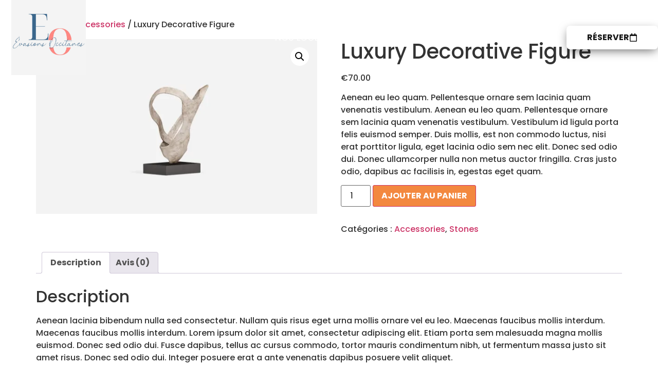

--- FILE ---
content_type: text/html; charset=UTF-8
request_url: https://evasions-occitanes.com/product/luxury-decorative-figure/
body_size: 29499
content:
<!doctype html>
<html lang="fr-FR" prefix="og: https://ogp.me/ns#">
<head>
	<meta charset="UTF-8">
	<meta name="viewport" content="width=device-width, initial-scale=1">
	<link rel="profile" href="https://gmpg.org/xfn/11">
	<script>window._wca = window._wca || [];</script>

<!-- Optimisation des moteurs de recherche par Rank Math - https://rankmath.com/ -->
<title>Luxury Decorative Figure - &Eacute;vasions occitanes</title>
<meta name="description" content="Aenean eu leo quam. Pellentesque ornare sem lacinia quam venenatis vestibulum. Aenean eu leo quam. Pellentesque ornare sem lacinia quam venenatis vestibulum. Vestibulum id ligula porta felis euismod semper. Duis mollis, est non commodo luctus, nisi erat porttitor ligula, eget lacinia odio sem nec elit. Donec sed odio dui. Donec ullamcorper nulla non metus auctor fringilla. Cras justo odio, dapibus ac facilisis in, egestas eget quam."/>
<meta name="robots" content="follow, index, max-snippet:-1, max-video-preview:-1, max-image-preview:large"/>
<link rel="canonical" href="https://evasions-occitanes.com/product/luxury-decorative-figure/" />
<meta property="og:locale" content="fr_FR" />
<meta property="og:type" content="product" />
<meta property="og:title" content="Luxury Decorative Figure - &Eacute;vasions occitanes" />
<meta property="og:description" content="Aenean eu leo quam. Pellentesque ornare sem lacinia quam venenatis vestibulum. Aenean eu leo quam. Pellentesque ornare sem lacinia quam venenatis vestibulum. Vestibulum id ligula porta felis euismod semper. Duis mollis, est non commodo luctus, nisi erat porttitor ligula, eget lacinia odio sem nec elit. Donec sed odio dui. Donec ullamcorper nulla non metus auctor fringilla. Cras justo odio, dapibus ac facilisis in, egestas eget quam." />
<meta property="og:url" content="https://evasions-occitanes.com/product/luxury-decorative-figure/" />
<meta property="og:site_name" content="Évasions occitanes" />
<meta property="og:image" content="https://i0.wp.com/evasions-occitanes.com/wp-content/uploads/2016/06/product-8.jpg" />
<meta property="og:image:secure_url" content="https://i0.wp.com/evasions-occitanes.com/wp-content/uploads/2016/06/product-8.jpg" />
<meta property="og:image:width" content="1000" />
<meta property="og:image:height" content="622" />
<meta property="og:image:alt" content="Luxury Decorative Figure" />
<meta property="og:image:type" content="image/jpeg" />
<meta property="product:price:amount" content="70" />
<meta property="product:price:currency" content="EUR" />
<meta property="product:availability" content="instock" />
<meta name="twitter:card" content="summary_large_image" />
<meta name="twitter:title" content="Luxury Decorative Figure - &Eacute;vasions occitanes" />
<meta name="twitter:description" content="Aenean eu leo quam. Pellentesque ornare sem lacinia quam venenatis vestibulum. Aenean eu leo quam. Pellentesque ornare sem lacinia quam venenatis vestibulum. Vestibulum id ligula porta felis euismod semper. Duis mollis, est non commodo luctus, nisi erat porttitor ligula, eget lacinia odio sem nec elit. Donec sed odio dui. Donec ullamcorper nulla non metus auctor fringilla. Cras justo odio, dapibus ac facilisis in, egestas eget quam." />
<meta name="twitter:image" content="https://i0.wp.com/evasions-occitanes.com/wp-content/uploads/2016/06/product-8.jpg" />
<script type="application/ld+json" class="rank-math-schema">{"@context":"https://schema.org","@graph":[{"@type":"Place","@id":"https://evasions-occitanes.com/#place","geo":{"@type":"GeoCoordinates","latitude":"43.349024","longitude":" 1.469843"},"hasMap":"https://www.google.com/maps/search/?api=1&amp;query=43.349024, 1.469843","address":{"@type":"PostalAddress","streetAddress":"20 Bd S\u00e9verine","addressLocality":"Auterive","postalCode":"31190","addressCountry":"France"}},{"@type":["Hotel","Organization"],"@id":"https://evasions-occitanes.com/#organization","name":"\u00c9vasions occitanes","url":"https://evasions-occitanes.com","email":"contact@evasions-occitanes.com","address":{"@type":"PostalAddress","streetAddress":"20 Bd S\u00e9verine","addressLocality":"Auterive","postalCode":"31190","addressCountry":"France"},"logo":{"@type":"ImageObject","@id":"https://evasions-occitanes.com/#logo","url":"https://evasions-occitanes.com/wp-content/uploads/2023/11/Logo-officiel-2-23-130-Evasions-Occitanes-sans-chapeau_upwork-.jpg","contentUrl":"https://evasions-occitanes.com/wp-content/uploads/2023/11/Logo-officiel-2-23-130-Evasions-Occitanes-sans-chapeau_upwork-.jpg","caption":"\u00c9vasions occitanes","inLanguage":"fr-FR","width":"1000","height":"1000"},"openingHours":["Monday,Tuesday,Wednesday,Thursday,Friday,Saturday,Sunday 07:00-23:00"],"location":{"@id":"https://evasions-occitanes.com/#place"},"image":{"@id":"https://evasions-occitanes.com/#logo"},"telephone":"+33(0)6 64 89 22 20"},{"@type":"WebSite","@id":"https://evasions-occitanes.com/#website","url":"https://evasions-occitanes.com","name":"\u00c9vasions occitanes","publisher":{"@id":"https://evasions-occitanes.com/#organization"},"inLanguage":"fr-FR"},{"@type":"ImageObject","@id":"https://i0.wp.com/evasions-occitanes.com/wp-content/uploads/2016/06/product-8.jpg?fit=1000%2C622&amp;ssl=1","url":"https://i0.wp.com/evasions-occitanes.com/wp-content/uploads/2016/06/product-8.jpg?fit=1000%2C622&amp;ssl=1","width":"1000","height":"622","inLanguage":"fr-FR"},{"@type":"ItemPage","@id":"https://evasions-occitanes.com/product/luxury-decorative-figure/#webpage","url":"https://evasions-occitanes.com/product/luxury-decorative-figure/","name":"Luxury Decorative Figure - &Eacute;vasions occitanes","datePublished":"2016-06-26T09:24:40+02:00","dateModified":"2016-06-26T09:24:40+02:00","isPartOf":{"@id":"https://evasions-occitanes.com/#website"},"primaryImageOfPage":{"@id":"https://i0.wp.com/evasions-occitanes.com/wp-content/uploads/2016/06/product-8.jpg?fit=1000%2C622&amp;ssl=1"},"inLanguage":"fr-FR"},{"@type":"Product","name":"Luxury Decorative Figure - &Eacute;vasions occitanes","description":"Aenean eu leo quam. Pellentesque ornare sem lacinia quam venenatis vestibulum. Aenean eu leo quam. Pellentesque ornare sem lacinia quam venenatis vestibulum. Vestibulum id ligula porta felis euismod semper. Duis mollis, est non commodo luctus, nisi erat porttitor ligula, eget lacinia odio sem nec elit. Donec sed odio dui. Donec ullamcorper nulla non metus auctor fringilla. Cras justo odio, dapibus ac facilisis in, egestas eget quam.","category":"Accessories","mainEntityOfPage":{"@id":"https://evasions-occitanes.com/product/luxury-decorative-figure/#webpage"},"image":[{"@type":"ImageObject","url":"https://evasions-occitanes.com/wp-content/uploads/2016/06/product-8.jpg","height":"622","width":"1000"}],"offers":{"@type":"Offer","price":"70.00","priceCurrency":"EUR","priceValidUntil":"2027-12-31","availability":"http://schema.org/InStock","itemCondition":"NewCondition","url":"https://evasions-occitanes.com/product/luxury-decorative-figure/","seller":{"@type":"Organization","@id":"https://evasions-occitanes.com/","name":"\u00c9vasions occitanes","url":"https://evasions-occitanes.com","logo":"https://evasions-occitanes.com/wp-content/uploads/2023/11/Logo-officiel-2-23-130-Evasions-Occitanes-sans-chapeau_upwork-.jpg"},"priceSpecification":{"price":"70","priceCurrency":"EUR","valueAddedTaxIncluded":"false"}},"@id":"https://evasions-occitanes.com/product/luxury-decorative-figure/#richSnippet"}]}</script>
<!-- /Extension Rank Math WordPress SEO -->

<link rel='dns-prefetch' href='//maps.google.com' />
<link rel='dns-prefetch' href='//stats.wp.com' />
<link rel='dns-prefetch' href='//fonts.googleapis.com' />
<link rel='preconnect' href='//i0.wp.com' />
<link rel='preconnect' href='//c0.wp.com' />
<link rel="alternate" type="application/rss+xml" title="&Eacute;vasions occitanes &raquo; Flux" href="https://evasions-occitanes.com/feed/" />
<link rel="alternate" type="application/rss+xml" title="&Eacute;vasions occitanes &raquo; Flux des commentaires" href="https://evasions-occitanes.com/comments/feed/" />
<link rel="alternate" type="text/calendar" title="&Eacute;vasions occitanes &raquo; Flux iCal" href="https://evasions-occitanes.com/events/?ical=1" />
<link rel="alternate" type="application/rss+xml" title="&Eacute;vasions occitanes &raquo; Luxury Decorative Figure Flux des commentaires" href="https://evasions-occitanes.com/product/luxury-decorative-figure/feed/" />
<link rel="alternate" title="oEmbed (JSON)" type="application/json+oembed" href="https://evasions-occitanes.com/wp-json/oembed/1.0/embed?url=https%3A%2F%2Fevasions-occitanes.com%2Fproduct%2Fluxury-decorative-figure%2F" />
<link rel="alternate" title="oEmbed (XML)" type="text/xml+oembed" href="https://evasions-occitanes.com/wp-json/oembed/1.0/embed?url=https%3A%2F%2Fevasions-occitanes.com%2Fproduct%2Fluxury-decorative-figure%2F&#038;format=xml" />
<style id='wp-img-auto-sizes-contain-inline-css'>
img:is([sizes=auto i],[sizes^="auto," i]){contain-intrinsic-size:3000px 1500px}
/*# sourceURL=wp-img-auto-sizes-contain-inline-css */
</style>
<link rel='stylesheet' id='jetpack_related-posts-css' href='https://c0.wp.com/p/jetpack/15.4/modules/related-posts/related-posts.css' media='all' />
<style id='wp-emoji-styles-inline-css'>

	img.wp-smiley, img.emoji {
		display: inline !important;
		border: none !important;
		box-shadow: none !important;
		height: 1em !important;
		width: 1em !important;
		margin: 0 0.07em !important;
		vertical-align: -0.1em !important;
		background: none !important;
		padding: 0 !important;
	}
/*# sourceURL=wp-emoji-styles-inline-css */
</style>
<link rel='stylesheet' id='wp-block-library-css' href='https://c0.wp.com/c/6.9/wp-includes/css/dist/block-library/style.min.css' media='all' />
<style id='safe-svg-svg-icon-style-inline-css'>
.safe-svg-cover{text-align:center}.safe-svg-cover .safe-svg-inside{display:inline-block;max-width:100%}.safe-svg-cover svg{fill:currentColor;height:100%;max-height:100%;max-width:100%;width:100%}

/*# sourceURL=https://evasions-occitanes.com/wp-content/plugins/safe-svg/dist/safe-svg-block-frontend.css */
</style>
<style id='ce4wp-subscribe-style-inline-css'>
.wp-block-ce4wp-subscribe{max-width:840px;margin:0 auto}.wp-block-ce4wp-subscribe .title{margin-bottom:0}.wp-block-ce4wp-subscribe .subTitle{margin-top:0;font-size:0.8em}.wp-block-ce4wp-subscribe .disclaimer{margin-top:5px;font-size:0.8em}.wp-block-ce4wp-subscribe .disclaimer .disclaimer-label{margin-left:10px}.wp-block-ce4wp-subscribe .inputBlock{width:100%;margin-bottom:10px}.wp-block-ce4wp-subscribe .inputBlock input{width:100%}.wp-block-ce4wp-subscribe .inputBlock label{display:inline-block}.wp-block-ce4wp-subscribe .submit-button{margin-top:25px;display:block}.wp-block-ce4wp-subscribe .required-text{display:inline-block;margin:0;padding:0;margin-left:0.3em}.wp-block-ce4wp-subscribe .onSubmission{height:0;max-width:840px;margin:0 auto}.wp-block-ce4wp-subscribe .firstNameSummary .lastNameSummary{text-transform:capitalize}.wp-block-ce4wp-subscribe .ce4wp-inline-notification{display:flex;flex-direction:row;align-items:center;padding:13px 10px;width:100%;height:40px;border-style:solid;border-color:orange;border-width:1px;border-left-width:4px;border-radius:3px;background:rgba(255,133,15,0.1);flex:none;order:0;flex-grow:1;margin:0px 0px}.wp-block-ce4wp-subscribe .ce4wp-inline-warning-text{font-style:normal;font-weight:normal;font-size:16px;line-height:20px;display:flex;align-items:center;color:#571600;margin-left:9px}.wp-block-ce4wp-subscribe .ce4wp-inline-warning-icon{color:orange}.wp-block-ce4wp-subscribe .ce4wp-inline-warning-arrow{color:#571600;margin-left:auto}.wp-block-ce4wp-subscribe .ce4wp-banner-clickable{cursor:pointer}.ce4wp-link{cursor:pointer}

.no-flex{display:block}.sub-header{margin-bottom:1em}


/*# sourceURL=https://evasions-occitanes.com/wp-content/plugins/creative-mail-by-constant-contact/assets/js/block/subscribe.css */
</style>
<link rel='stylesheet' id='mediaelement-css' href='https://c0.wp.com/c/6.9/wp-includes/js/mediaelement/mediaelementplayer-legacy.min.css' media='all' />
<link rel='stylesheet' id='wp-mediaelement-css' href='https://c0.wp.com/c/6.9/wp-includes/js/mediaelement/wp-mediaelement.min.css' media='all' />
<style id='jetpack-sharing-buttons-style-inline-css'>
.jetpack-sharing-buttons__services-list{display:flex;flex-direction:row;flex-wrap:wrap;gap:0;list-style-type:none;margin:5px;padding:0}.jetpack-sharing-buttons__services-list.has-small-icon-size{font-size:12px}.jetpack-sharing-buttons__services-list.has-normal-icon-size{font-size:16px}.jetpack-sharing-buttons__services-list.has-large-icon-size{font-size:24px}.jetpack-sharing-buttons__services-list.has-huge-icon-size{font-size:36px}@media print{.jetpack-sharing-buttons__services-list{display:none!important}}.editor-styles-wrapper .wp-block-jetpack-sharing-buttons{gap:0;padding-inline-start:0}ul.jetpack-sharing-buttons__services-list.has-background{padding:1.25em 2.375em}
/*# sourceURL=https://evasions-occitanes.com/wp-content/plugins/jetpack/_inc/blocks/sharing-buttons/view.css */
</style>
<style id='global-styles-inline-css'>
:root{--wp--preset--aspect-ratio--square: 1;--wp--preset--aspect-ratio--4-3: 4/3;--wp--preset--aspect-ratio--3-4: 3/4;--wp--preset--aspect-ratio--3-2: 3/2;--wp--preset--aspect-ratio--2-3: 2/3;--wp--preset--aspect-ratio--16-9: 16/9;--wp--preset--aspect-ratio--9-16: 9/16;--wp--preset--color--black: #000000;--wp--preset--color--cyan-bluish-gray: #abb8c3;--wp--preset--color--white: #ffffff;--wp--preset--color--pale-pink: #f78da7;--wp--preset--color--vivid-red: #cf2e2e;--wp--preset--color--luminous-vivid-orange: #ff6900;--wp--preset--color--luminous-vivid-amber: #fcb900;--wp--preset--color--light-green-cyan: #7bdcb5;--wp--preset--color--vivid-green-cyan: #00d084;--wp--preset--color--pale-cyan-blue: #8ed1fc;--wp--preset--color--vivid-cyan-blue: #0693e3;--wp--preset--color--vivid-purple: #9b51e0;--wp--preset--gradient--vivid-cyan-blue-to-vivid-purple: linear-gradient(135deg,rgb(6,147,227) 0%,rgb(155,81,224) 100%);--wp--preset--gradient--light-green-cyan-to-vivid-green-cyan: linear-gradient(135deg,rgb(122,220,180) 0%,rgb(0,208,130) 100%);--wp--preset--gradient--luminous-vivid-amber-to-luminous-vivid-orange: linear-gradient(135deg,rgb(252,185,0) 0%,rgb(255,105,0) 100%);--wp--preset--gradient--luminous-vivid-orange-to-vivid-red: linear-gradient(135deg,rgb(255,105,0) 0%,rgb(207,46,46) 100%);--wp--preset--gradient--very-light-gray-to-cyan-bluish-gray: linear-gradient(135deg,rgb(238,238,238) 0%,rgb(169,184,195) 100%);--wp--preset--gradient--cool-to-warm-spectrum: linear-gradient(135deg,rgb(74,234,220) 0%,rgb(151,120,209) 20%,rgb(207,42,186) 40%,rgb(238,44,130) 60%,rgb(251,105,98) 80%,rgb(254,248,76) 100%);--wp--preset--gradient--blush-light-purple: linear-gradient(135deg,rgb(255,206,236) 0%,rgb(152,150,240) 100%);--wp--preset--gradient--blush-bordeaux: linear-gradient(135deg,rgb(254,205,165) 0%,rgb(254,45,45) 50%,rgb(107,0,62) 100%);--wp--preset--gradient--luminous-dusk: linear-gradient(135deg,rgb(255,203,112) 0%,rgb(199,81,192) 50%,rgb(65,88,208) 100%);--wp--preset--gradient--pale-ocean: linear-gradient(135deg,rgb(255,245,203) 0%,rgb(182,227,212) 50%,rgb(51,167,181) 100%);--wp--preset--gradient--electric-grass: linear-gradient(135deg,rgb(202,248,128) 0%,rgb(113,206,126) 100%);--wp--preset--gradient--midnight: linear-gradient(135deg,rgb(2,3,129) 0%,rgb(40,116,252) 100%);--wp--preset--font-size--small: 13px;--wp--preset--font-size--medium: 20px;--wp--preset--font-size--large: 36px;--wp--preset--font-size--x-large: 42px;--wp--preset--spacing--20: 0.44rem;--wp--preset--spacing--30: 0.67rem;--wp--preset--spacing--40: 1rem;--wp--preset--spacing--50: 1.5rem;--wp--preset--spacing--60: 2.25rem;--wp--preset--spacing--70: 3.38rem;--wp--preset--spacing--80: 5.06rem;--wp--preset--shadow--natural: 6px 6px 9px rgba(0, 0, 0, 0.2);--wp--preset--shadow--deep: 12px 12px 50px rgba(0, 0, 0, 0.4);--wp--preset--shadow--sharp: 6px 6px 0px rgba(0, 0, 0, 0.2);--wp--preset--shadow--outlined: 6px 6px 0px -3px rgb(255, 255, 255), 6px 6px rgb(0, 0, 0);--wp--preset--shadow--crisp: 6px 6px 0px rgb(0, 0, 0);}:root { --wp--style--global--content-size: 800px;--wp--style--global--wide-size: 1200px; }:where(body) { margin: 0; }.wp-site-blocks > .alignleft { float: left; margin-right: 2em; }.wp-site-blocks > .alignright { float: right; margin-left: 2em; }.wp-site-blocks > .aligncenter { justify-content: center; margin-left: auto; margin-right: auto; }:where(.wp-site-blocks) > * { margin-block-start: 24px; margin-block-end: 0; }:where(.wp-site-blocks) > :first-child { margin-block-start: 0; }:where(.wp-site-blocks) > :last-child { margin-block-end: 0; }:root { --wp--style--block-gap: 24px; }:root :where(.is-layout-flow) > :first-child{margin-block-start: 0;}:root :where(.is-layout-flow) > :last-child{margin-block-end: 0;}:root :where(.is-layout-flow) > *{margin-block-start: 24px;margin-block-end: 0;}:root :where(.is-layout-constrained) > :first-child{margin-block-start: 0;}:root :where(.is-layout-constrained) > :last-child{margin-block-end: 0;}:root :where(.is-layout-constrained) > *{margin-block-start: 24px;margin-block-end: 0;}:root :where(.is-layout-flex){gap: 24px;}:root :where(.is-layout-grid){gap: 24px;}.is-layout-flow > .alignleft{float: left;margin-inline-start: 0;margin-inline-end: 2em;}.is-layout-flow > .alignright{float: right;margin-inline-start: 2em;margin-inline-end: 0;}.is-layout-flow > .aligncenter{margin-left: auto !important;margin-right: auto !important;}.is-layout-constrained > .alignleft{float: left;margin-inline-start: 0;margin-inline-end: 2em;}.is-layout-constrained > .alignright{float: right;margin-inline-start: 2em;margin-inline-end: 0;}.is-layout-constrained > .aligncenter{margin-left: auto !important;margin-right: auto !important;}.is-layout-constrained > :where(:not(.alignleft):not(.alignright):not(.alignfull)){max-width: var(--wp--style--global--content-size);margin-left: auto !important;margin-right: auto !important;}.is-layout-constrained > .alignwide{max-width: var(--wp--style--global--wide-size);}body .is-layout-flex{display: flex;}.is-layout-flex{flex-wrap: wrap;align-items: center;}.is-layout-flex > :is(*, div){margin: 0;}body .is-layout-grid{display: grid;}.is-layout-grid > :is(*, div){margin: 0;}body{padding-top: 0px;padding-right: 0px;padding-bottom: 0px;padding-left: 0px;}a:where(:not(.wp-element-button)){text-decoration: underline;}:root :where(.wp-element-button, .wp-block-button__link){background-color: #32373c;border-width: 0;color: #fff;font-family: inherit;font-size: inherit;font-style: inherit;font-weight: inherit;letter-spacing: inherit;line-height: inherit;padding-top: calc(0.667em + 2px);padding-right: calc(1.333em + 2px);padding-bottom: calc(0.667em + 2px);padding-left: calc(1.333em + 2px);text-decoration: none;text-transform: inherit;}.has-black-color{color: var(--wp--preset--color--black) !important;}.has-cyan-bluish-gray-color{color: var(--wp--preset--color--cyan-bluish-gray) !important;}.has-white-color{color: var(--wp--preset--color--white) !important;}.has-pale-pink-color{color: var(--wp--preset--color--pale-pink) !important;}.has-vivid-red-color{color: var(--wp--preset--color--vivid-red) !important;}.has-luminous-vivid-orange-color{color: var(--wp--preset--color--luminous-vivid-orange) !important;}.has-luminous-vivid-amber-color{color: var(--wp--preset--color--luminous-vivid-amber) !important;}.has-light-green-cyan-color{color: var(--wp--preset--color--light-green-cyan) !important;}.has-vivid-green-cyan-color{color: var(--wp--preset--color--vivid-green-cyan) !important;}.has-pale-cyan-blue-color{color: var(--wp--preset--color--pale-cyan-blue) !important;}.has-vivid-cyan-blue-color{color: var(--wp--preset--color--vivid-cyan-blue) !important;}.has-vivid-purple-color{color: var(--wp--preset--color--vivid-purple) !important;}.has-black-background-color{background-color: var(--wp--preset--color--black) !important;}.has-cyan-bluish-gray-background-color{background-color: var(--wp--preset--color--cyan-bluish-gray) !important;}.has-white-background-color{background-color: var(--wp--preset--color--white) !important;}.has-pale-pink-background-color{background-color: var(--wp--preset--color--pale-pink) !important;}.has-vivid-red-background-color{background-color: var(--wp--preset--color--vivid-red) !important;}.has-luminous-vivid-orange-background-color{background-color: var(--wp--preset--color--luminous-vivid-orange) !important;}.has-luminous-vivid-amber-background-color{background-color: var(--wp--preset--color--luminous-vivid-amber) !important;}.has-light-green-cyan-background-color{background-color: var(--wp--preset--color--light-green-cyan) !important;}.has-vivid-green-cyan-background-color{background-color: var(--wp--preset--color--vivid-green-cyan) !important;}.has-pale-cyan-blue-background-color{background-color: var(--wp--preset--color--pale-cyan-blue) !important;}.has-vivid-cyan-blue-background-color{background-color: var(--wp--preset--color--vivid-cyan-blue) !important;}.has-vivid-purple-background-color{background-color: var(--wp--preset--color--vivid-purple) !important;}.has-black-border-color{border-color: var(--wp--preset--color--black) !important;}.has-cyan-bluish-gray-border-color{border-color: var(--wp--preset--color--cyan-bluish-gray) !important;}.has-white-border-color{border-color: var(--wp--preset--color--white) !important;}.has-pale-pink-border-color{border-color: var(--wp--preset--color--pale-pink) !important;}.has-vivid-red-border-color{border-color: var(--wp--preset--color--vivid-red) !important;}.has-luminous-vivid-orange-border-color{border-color: var(--wp--preset--color--luminous-vivid-orange) !important;}.has-luminous-vivid-amber-border-color{border-color: var(--wp--preset--color--luminous-vivid-amber) !important;}.has-light-green-cyan-border-color{border-color: var(--wp--preset--color--light-green-cyan) !important;}.has-vivid-green-cyan-border-color{border-color: var(--wp--preset--color--vivid-green-cyan) !important;}.has-pale-cyan-blue-border-color{border-color: var(--wp--preset--color--pale-cyan-blue) !important;}.has-vivid-cyan-blue-border-color{border-color: var(--wp--preset--color--vivid-cyan-blue) !important;}.has-vivid-purple-border-color{border-color: var(--wp--preset--color--vivid-purple) !important;}.has-vivid-cyan-blue-to-vivid-purple-gradient-background{background: var(--wp--preset--gradient--vivid-cyan-blue-to-vivid-purple) !important;}.has-light-green-cyan-to-vivid-green-cyan-gradient-background{background: var(--wp--preset--gradient--light-green-cyan-to-vivid-green-cyan) !important;}.has-luminous-vivid-amber-to-luminous-vivid-orange-gradient-background{background: var(--wp--preset--gradient--luminous-vivid-amber-to-luminous-vivid-orange) !important;}.has-luminous-vivid-orange-to-vivid-red-gradient-background{background: var(--wp--preset--gradient--luminous-vivid-orange-to-vivid-red) !important;}.has-very-light-gray-to-cyan-bluish-gray-gradient-background{background: var(--wp--preset--gradient--very-light-gray-to-cyan-bluish-gray) !important;}.has-cool-to-warm-spectrum-gradient-background{background: var(--wp--preset--gradient--cool-to-warm-spectrum) !important;}.has-blush-light-purple-gradient-background{background: var(--wp--preset--gradient--blush-light-purple) !important;}.has-blush-bordeaux-gradient-background{background: var(--wp--preset--gradient--blush-bordeaux) !important;}.has-luminous-dusk-gradient-background{background: var(--wp--preset--gradient--luminous-dusk) !important;}.has-pale-ocean-gradient-background{background: var(--wp--preset--gradient--pale-ocean) !important;}.has-electric-grass-gradient-background{background: var(--wp--preset--gradient--electric-grass) !important;}.has-midnight-gradient-background{background: var(--wp--preset--gradient--midnight) !important;}.has-small-font-size{font-size: var(--wp--preset--font-size--small) !important;}.has-medium-font-size{font-size: var(--wp--preset--font-size--medium) !important;}.has-large-font-size{font-size: var(--wp--preset--font-size--large) !important;}.has-x-large-font-size{font-size: var(--wp--preset--font-size--x-large) !important;}
:root :where(.wp-block-pullquote){font-size: 1.5em;line-height: 1.6;}
/*# sourceURL=global-styles-inline-css */
</style>
<link rel='stylesheet' id='contact-form-7-css' href='https://evasions-occitanes.com/wp-content/plugins/contact-form-7/includes/css/styles.css?ver=6.1.4' media='all' />
<link rel='stylesheet' id='gdlr-core-google-font-css' href='https://fonts.googleapis.com/css?family=Jost%3A100%2C200%2C300%2Cregular%2C500%2C600%2C700%2C800%2C900%2C100italic%2C200italic%2C300italic%2Citalic%2C500italic%2C600italic%2C700italic%2C800italic%2C900italic%7CAmiri%3Aregular%2Citalic%2C700%2C700italic%7CAllison%3Aregular&#038;subset=cyrillic%2Clatin%2Clatin-ext%2Carabic%2Cvietnamese&#038;ver=6.9' media='all' />
<link rel='stylesheet' id='font-awesome-css' href='https://evasions-occitanes.com/wp-content/plugins/elementor/assets/lib/font-awesome/css/font-awesome.min.css?ver=4.7.0' media='all' />
<link rel='stylesheet' id='elegant-font-css' href='https://evasions-occitanes.com/wp-content/plugins/goodlayers-core/plugins/elegant/elegant-font.css?ver=6.9' media='all' />
<link rel='stylesheet' id='gdlr-core-plugin-css' href='https://evasions-occitanes.com/wp-content/plugins/goodlayers-core/plugins/style.css?ver=1683526588' media='all' />
<link rel='stylesheet' id='gdlr-core-page-builder-css' href='https://evasions-occitanes.com/wp-content/plugins/goodlayers-core/include/css/page-builder.css?ver=6.9' media='all' />
<link rel='stylesheet' id='gdlr-travel-css' href='https://evasions-occitanes.com/wp-content/plugins/tourmaster/plugins/gdlr-travel/style.css?ver=6.9' media='all' />
<link rel='stylesheet' id='tourmaster-style-css' href='https://evasions-occitanes.com/wp-content/plugins/tourmaster/tourmaster.css?ver=4.1.4' media='all' />
<link rel='stylesheet' id='tourmaster-global-custom-style-css' href='https://evasions-occitanes.com/wp-content/uploads/tourmaster-global-style-custom.css?1677329115&#038;ver=6.9' media='all' />
<link rel='stylesheet' id='photoswipe-css' href='https://c0.wp.com/p/woocommerce/10.4.3/assets/css/photoswipe/photoswipe.min.css' media='all' />
<link rel='stylesheet' id='photoswipe-default-skin-css' href='https://c0.wp.com/p/woocommerce/10.4.3/assets/css/photoswipe/default-skin/default-skin.min.css' media='all' />
<link rel='stylesheet' id='woocommerce-layout-css' href='https://c0.wp.com/p/woocommerce/10.4.3/assets/css/woocommerce-layout.css' media='all' />
<style id='woocommerce-layout-inline-css'>

	.infinite-scroll .woocommerce-pagination {
		display: none;
	}
/*# sourceURL=woocommerce-layout-inline-css */
</style>
<link rel='stylesheet' id='woocommerce-smallscreen-css' href='https://c0.wp.com/p/woocommerce/10.4.3/assets/css/woocommerce-smallscreen.css' media='only screen and (max-width: 768px)' />
<link rel='stylesheet' id='woocommerce-general-css' href='https://c0.wp.com/p/woocommerce/10.4.3/assets/css/woocommerce.css' media='all' />
<style id='woocommerce-inline-inline-css'>
.woocommerce form .form-row .required { visibility: visible; }
/*# sourceURL=woocommerce-inline-inline-css */
</style>
<link rel='stylesheet' id='wpgmp-frontend-css' href='https://evasions-occitanes.com/wp-content/plugins/wp-google-map-plugin/assets/css/wpgmp_all_frontend.css?ver=4.9.1' media='all' />
<link rel='stylesheet' id='tribe-events-v2-single-skeleton-css' href='https://evasions-occitanes.com/wp-content/plugins/the-events-calendar/build/css/tribe-events-single-skeleton.css?ver=6.15.15' media='all' />
<link rel='stylesheet' id='tribe-events-v2-single-skeleton-full-css' href='https://evasions-occitanes.com/wp-content/plugins/the-events-calendar/build/css/tribe-events-single-full.css?ver=6.15.15' media='all' />
<link rel='stylesheet' id='tec-events-elementor-widgets-base-styles-css' href='https://evasions-occitanes.com/wp-content/plugins/the-events-calendar/build/css/integrations/plugins/elementor/widgets/widget-base.css?ver=6.15.15' media='all' />
<link rel='stylesheet' id='hello-elementor-css' href='https://evasions-occitanes.com/wp-content/themes/hello-elementor/assets/css/reset.css?ver=3.4.6' media='all' />
<link rel='stylesheet' id='hello-elementor-theme-style-css' href='https://evasions-occitanes.com/wp-content/themes/hello-elementor/assets/css/theme.css?ver=3.4.6' media='all' />
<link rel='stylesheet' id='hello-elementor-header-footer-css' href='https://evasions-occitanes.com/wp-content/themes/hello-elementor/assets/css/header-footer.css?ver=3.4.6' media='all' />
<link rel='stylesheet' id='elementor-frontend-css' href='https://evasions-occitanes.com/wp-content/plugins/elementor/assets/css/frontend.min.css?ver=3.35.0' media='all' />
<link rel='stylesheet' id='elementor-post-16051-css' href='https://evasions-occitanes.com/wp-content/uploads/elementor/css/post-16051.css?ver=1770072704' media='all' />
<link rel='stylesheet' id='widget-image-css' href='https://evasions-occitanes.com/wp-content/plugins/elementor/assets/css/widget-image.min.css?ver=3.35.0' media='all' />
<link rel='stylesheet' id='widget-nav-menu-css' href='https://evasions-occitanes.com/wp-content/plugins/elementor-pro/assets/css/widget-nav-menu.min.css?ver=3.33.2' media='all' />
<link rel='stylesheet' id='e-animation-grow-css' href='https://evasions-occitanes.com/wp-content/plugins/elementor/assets/lib/animations/styles/e-animation-grow.min.css?ver=3.35.0' media='all' />
<link rel='stylesheet' id='widget-heading-css' href='https://evasions-occitanes.com/wp-content/plugins/elementor/assets/css/widget-heading.min.css?ver=3.35.0' media='all' />
<link rel='stylesheet' id='widget-icon-list-css' href='https://evasions-occitanes.com/wp-content/plugins/elementor/assets/css/widget-icon-list.min.css?ver=3.35.0' media='all' />
<link rel='stylesheet' id='swiper-css' href='https://evasions-occitanes.com/wp-content/plugins/elementor/assets/lib/swiper/v8/css/swiper.min.css?ver=8.4.5' media='all' />
<link rel='stylesheet' id='e-swiper-css' href='https://evasions-occitanes.com/wp-content/plugins/elementor/assets/css/conditionals/e-swiper.min.css?ver=3.35.0' media='all' />
<link rel='stylesheet' id='widget-image-carousel-css' href='https://evasions-occitanes.com/wp-content/plugins/elementor/assets/css/widget-image-carousel.min.css?ver=3.35.0' media='all' />
<link rel='stylesheet' id='widget-icon-box-css' href='https://evasions-occitanes.com/wp-content/plugins/elementor/assets/css/widget-icon-box.min.css?ver=3.35.0' media='all' />
<link rel='stylesheet' id='elementor-post-16101-css' href='https://evasions-occitanes.com/wp-content/uploads/elementor/css/post-16101.css?ver=1770072705' media='all' />
<link rel='stylesheet' id='elementor-post-16097-css' href='https://evasions-occitanes.com/wp-content/uploads/elementor/css/post-16097.css?ver=1770072705' media='all' />
<link rel='stylesheet' id='tourmaster-custom-style-css' href='https://evasions-occitanes.com/wp-content/uploads/tourmaster-style-custom.css?1677329115&#038;ver=6.9' media='all' />
<link rel='stylesheet' id='tourmaster-room-style-css' href='https://evasions-occitanes.com/wp-content/plugins/tourmaster/room/tourmaster-room.css?ver=1.0.0' media='all' />
<link rel='stylesheet' id='tourmaster-room-custom-style-css' href='https://evasions-occitanes.com/wp-content/uploads/tourmaster-room-style-custom.css?1683524684&#038;ver=6.9' media='all' />
<style id='kadence-blocks-global-variables-inline-css'>
:root {--global-kb-font-size-sm:clamp(0.8rem, 0.73rem + 0.217vw, 0.9rem);--global-kb-font-size-md:clamp(1.1rem, 0.995rem + 0.326vw, 1.25rem);--global-kb-font-size-lg:clamp(1.75rem, 1.576rem + 0.543vw, 2rem);--global-kb-font-size-xl:clamp(2.25rem, 1.728rem + 1.63vw, 3rem);--global-kb-font-size-xxl:clamp(2.5rem, 1.456rem + 3.26vw, 4rem);--global-kb-font-size-xxxl:clamp(2.75rem, 0.489rem + 7.065vw, 6rem);}:root {--global-palette1: #3182CE;--global-palette2: #2B6CB0;--global-palette3: #1A202C;--global-palette4: #2D3748;--global-palette5: #4A5568;--global-palette6: #718096;--global-palette7: #EDF2F7;--global-palette8: #F7FAFC;--global-palette9: #ffffff;}
/*# sourceURL=kadence-blocks-global-variables-inline-css */
</style>
<link rel='stylesheet' id='elementor-gf-local-poppins-css' href='https://evasions-occitanes.com/wp-content/uploads/elementor/google-fonts/css/poppins.css?ver=1742251907' media='all' />
<script src="https://c0.wp.com/c/6.9/wp-includes/js/jquery/jquery.min.js" id="jquery-core-js"></script>
<script src="https://c0.wp.com/c/6.9/wp-includes/js/jquery/jquery-migrate.min.js" id="jquery-migrate-js"></script>
<script id="jetpack_related-posts-js-extra">
var related_posts_js_options = {"post_heading":"h4"};
//# sourceURL=jetpack_related-posts-js-extra
</script>
<script src="https://c0.wp.com/p/jetpack/15.4/_inc/build/related-posts/related-posts.min.js" id="jetpack_related-posts-js"></script>
<script src="https://c0.wp.com/p/woocommerce/10.4.3/assets/js/jquery-blockui/jquery.blockUI.min.js" id="wc-jquery-blockui-js" defer data-wp-strategy="defer"></script>
<script id="wc-add-to-cart-js-extra">
var wc_add_to_cart_params = {"ajax_url":"/wp-admin/admin-ajax.php","wc_ajax_url":"/?wc-ajax=%%endpoint%%","i18n_view_cart":"Voir le panier","cart_url":"https://evasions-occitanes.com/cart/","is_cart":"","cart_redirect_after_add":"no"};
//# sourceURL=wc-add-to-cart-js-extra
</script>
<script src="https://c0.wp.com/p/woocommerce/10.4.3/assets/js/frontend/add-to-cart.min.js" id="wc-add-to-cart-js" defer data-wp-strategy="defer"></script>
<script src="https://c0.wp.com/p/woocommerce/10.4.3/assets/js/zoom/jquery.zoom.min.js" id="wc-zoom-js" defer data-wp-strategy="defer"></script>
<script src="https://c0.wp.com/p/woocommerce/10.4.3/assets/js/flexslider/jquery.flexslider.min.js" id="wc-flexslider-js" defer data-wp-strategy="defer"></script>
<script src="https://c0.wp.com/p/woocommerce/10.4.3/assets/js/photoswipe/photoswipe.min.js" id="wc-photoswipe-js" defer data-wp-strategy="defer"></script>
<script src="https://c0.wp.com/p/woocommerce/10.4.3/assets/js/photoswipe/photoswipe-ui-default.min.js" id="wc-photoswipe-ui-default-js" defer data-wp-strategy="defer"></script>
<script id="wc-single-product-js-extra">
var wc_single_product_params = {"i18n_required_rating_text":"Veuillez s\u00e9lectionner une note","i18n_rating_options":["1\u00a0\u00e9toile sur 5","2\u00a0\u00e9toiles sur 5","3\u00a0\u00e9toiles sur 5","4\u00a0\u00e9toiles sur 5","5\u00a0\u00e9toiles sur 5"],"i18n_product_gallery_trigger_text":"Voir la galerie d\u2019images en plein \u00e9cran","review_rating_required":"yes","flexslider":{"rtl":false,"animation":"slide","smoothHeight":true,"directionNav":false,"controlNav":"thumbnails","slideshow":false,"animationSpeed":500,"animationLoop":false,"allowOneSlide":false},"zoom_enabled":"1","zoom_options":[],"photoswipe_enabled":"1","photoswipe_options":{"shareEl":false,"closeOnScroll":false,"history":false,"hideAnimationDuration":0,"showAnimationDuration":0},"flexslider_enabled":"1"};
//# sourceURL=wc-single-product-js-extra
</script>
<script src="https://c0.wp.com/p/woocommerce/10.4.3/assets/js/frontend/single-product.min.js" id="wc-single-product-js" defer data-wp-strategy="defer"></script>
<script src="https://c0.wp.com/p/woocommerce/10.4.3/assets/js/js-cookie/js.cookie.min.js" id="wc-js-cookie-js" defer data-wp-strategy="defer"></script>
<script id="woocommerce-js-extra">
var woocommerce_params = {"ajax_url":"/wp-admin/admin-ajax.php","wc_ajax_url":"/?wc-ajax=%%endpoint%%","i18n_password_show":"Afficher le mot de passe","i18n_password_hide":"Masquer le mot de passe"};
//# sourceURL=woocommerce-js-extra
</script>
<script src="https://c0.wp.com/p/woocommerce/10.4.3/assets/js/frontend/woocommerce.min.js" id="woocommerce-js" defer data-wp-strategy="defer"></script>
<script src="https://stats.wp.com/s-202606.js" id="woocommerce-analytics-js" defer data-wp-strategy="defer"></script>
<link rel="https://api.w.org/" href="https://evasions-occitanes.com/wp-json/" /><link rel="alternate" title="JSON" type="application/json" href="https://evasions-occitanes.com/wp-json/wp/v2/product/1363" /><link rel="EditURI" type="application/rsd+xml" title="RSD" href="https://evasions-occitanes.com/xmlrpc.php?rsd" />
<meta name="generator" content="WordPress 6.9" />
<link rel='shortlink' href='https://evasions-occitanes.com/?p=1363' />
<meta name="cdp-version" content="1.5.0" /><meta name="tec-api-version" content="v1"><meta name="tec-api-origin" content="https://evasions-occitanes.com"><link rel="alternate" href="https://evasions-occitanes.com/wp-json/tribe/events/v1/" />	<style>img#wpstats{display:none}</style>
		<meta name="description" content="Aenean eu leo quam. Pellentesque ornare sem lacinia quam venenatis vestibulum. Aenean eu leo quam. Pellentesque ornare sem lacinia quam venenatis vestibulum. Vestibulum id ligula porta felis euismod semper. Duis mollis, est non commodo luctus, nisi erat porttitor ligula, eget lacinia odio sem nec elit. Donec sed odio dui. Donec ullamcorper nulla non metus auctor fringilla. Cras justo odio, dapibus ac facilisis in, egestas eget quam.">
	<noscript><style>.woocommerce-product-gallery{ opacity: 1 !important; }</style></noscript>
	<meta name="generator" content="Elementor 3.35.0; features: e_font_icon_svg, additional_custom_breakpoints; settings: css_print_method-external, google_font-enabled, font_display-swap">
			<style>
				.e-con.e-parent:nth-of-type(n+4):not(.e-lazyloaded):not(.e-no-lazyload),
				.e-con.e-parent:nth-of-type(n+4):not(.e-lazyloaded):not(.e-no-lazyload) * {
					background-image: none !important;
				}
				@media screen and (max-height: 1024px) {
					.e-con.e-parent:nth-of-type(n+3):not(.e-lazyloaded):not(.e-no-lazyload),
					.e-con.e-parent:nth-of-type(n+3):not(.e-lazyloaded):not(.e-no-lazyload) * {
						background-image: none !important;
					}
				}
				@media screen and (max-height: 640px) {
					.e-con.e-parent:nth-of-type(n+2):not(.e-lazyloaded):not(.e-no-lazyload),
					.e-con.e-parent:nth-of-type(n+2):not(.e-lazyloaded):not(.e-no-lazyload) * {
						background-image: none !important;
					}
				}
			</style>
			<link rel="icon" href="https://i0.wp.com/evasions-occitanes.com/wp-content/uploads/2023/11/EVASIONS-5-onglet-site-web.jpg?fit=32%2C32&#038;ssl=1" sizes="32x32" />
<link rel="icon" href="https://i0.wp.com/evasions-occitanes.com/wp-content/uploads/2023/11/EVASIONS-5-onglet-site-web.jpg?fit=192%2C192&#038;ssl=1" sizes="192x192" />
<link rel="apple-touch-icon" href="https://i0.wp.com/evasions-occitanes.com/wp-content/uploads/2023/11/EVASIONS-5-onglet-site-web.jpg?fit=180%2C180&#038;ssl=1" />
<meta name="msapplication-TileImage" content="https://i0.wp.com/evasions-occitanes.com/wp-content/uploads/2023/11/EVASIONS-5-onglet-site-web.jpg?fit=270%2C270&#038;ssl=1" />
</head>
<body class="wp-singular product-template-default single single-product postid-1363 wp-custom-logo wp-embed-responsive wp-theme-hello-elementor theme-hello-elementor gdlr-core-body tourmaster-body woocommerce woocommerce-page woocommerce-no-js tribe-no-js hello-elementor-default elementor-default elementor-kit-16051">


<a class="skip-link screen-reader-text" href="#content">Aller au contenu</a>

		<header data-elementor-type="header" data-elementor-id="16101" class="elementor elementor-16101 elementor-location-header" data-elementor-post-type="elementor_library">
					<section class="elementor-section elementor-top-section elementor-element elementor-element-34a7d563 elementor-section-height-min-height elementor-section-boxed elementor-section-height-default elementor-section-items-middle" data-id="34a7d563" data-element_type="section" data-e-type="section">
						<div class="elementor-container elementor-column-gap-default">
					<div class="elementor-column elementor-col-25 elementor-top-column elementor-element elementor-element-5335897a" data-id="5335897a" data-element_type="column" data-e-type="column">
			<div class="elementor-widget-wrap elementor-element-populated">
						<div class="elementor-element elementor-element-475044c2 elementor-widget elementor-widget-theme-site-logo elementor-widget-image" data-id="475044c2" data-element_type="widget" data-e-type="widget" data-widget_type="theme-site-logo.default">
				<div class="elementor-widget-container">
											<a href="https://evasions-occitanes.com">
			<img fetchpriority="high" width="1000" height="1000" src="https://i0.wp.com/evasions-occitanes.com/wp-content/uploads/2023/11/EVASIONS-4-logo-site-web.jpg?fit=1000%2C1000&amp;ssl=1" class="attachment-full size-full wp-image-16894" alt="" srcset="https://i0.wp.com/evasions-occitanes.com/wp-content/uploads/2023/11/EVASIONS-4-logo-site-web.jpg?w=1000&amp;ssl=1 1000w, https://i0.wp.com/evasions-occitanes.com/wp-content/uploads/2023/11/EVASIONS-4-logo-site-web.jpg?resize=300%2C300&amp;ssl=1 300w, https://i0.wp.com/evasions-occitanes.com/wp-content/uploads/2023/11/EVASIONS-4-logo-site-web.jpg?resize=150%2C150&amp;ssl=1 150w, https://i0.wp.com/evasions-occitanes.com/wp-content/uploads/2023/11/EVASIONS-4-logo-site-web.jpg?resize=768%2C768&amp;ssl=1 768w, https://i0.wp.com/evasions-occitanes.com/wp-content/uploads/2023/11/EVASIONS-4-logo-site-web.jpg?resize=600%2C600&amp;ssl=1 600w, https://i0.wp.com/evasions-occitanes.com/wp-content/uploads/2023/11/EVASIONS-4-logo-site-web.jpg?resize=100%2C100&amp;ssl=1 100w" sizes="(max-width: 1000px) 100vw, 1000px" />				</a>
											</div>
				</div>
					</div>
		</div>
				<div class="elementor-column elementor-col-50 elementor-top-column elementor-element elementor-element-af689bb" data-id="af689bb" data-element_type="column" data-e-type="column">
			<div class="elementor-widget-wrap elementor-element-populated">
						<div class="elementor-element elementor-element-1bb0b934 elementor-nav-menu__align-end elementor-nav-menu--stretch elementor-nav-menu__text-align-center elementor-nav-menu--dropdown-tablet elementor-nav-menu--toggle elementor-nav-menu--burger elementor-widget elementor-widget-nav-menu" data-id="1bb0b934" data-element_type="widget" data-e-type="widget" data-settings="{&quot;full_width&quot;:&quot;stretch&quot;,&quot;layout&quot;:&quot;horizontal&quot;,&quot;submenu_icon&quot;:{&quot;value&quot;:&quot;&lt;svg aria-hidden=\&quot;true\&quot; class=\&quot;e-font-icon-svg e-fas-caret-down\&quot; viewBox=\&quot;0 0 320 512\&quot; xmlns=\&quot;http:\/\/www.w3.org\/2000\/svg\&quot;&gt;&lt;path d=\&quot;M31.3 192h257.3c17.8 0 26.7 21.5 14.1 34.1L174.1 354.8c-7.8 7.8-20.5 7.8-28.3 0L17.2 226.1C4.6 213.5 13.5 192 31.3 192z\&quot;&gt;&lt;\/path&gt;&lt;\/svg&gt;&quot;,&quot;library&quot;:&quot;fa-solid&quot;},&quot;toggle&quot;:&quot;burger&quot;}" data-widget_type="nav-menu.default">
				<div class="elementor-widget-container">
								<nav aria-label="Menu" class="elementor-nav-menu--main elementor-nav-menu__container elementor-nav-menu--layout-horizontal e--pointer-underline e--animation-slide">
				<ul id="menu-1-1bb0b934" class="elementor-nav-menu"><li class="menu-item menu-item-type-post_type menu-item-object-page menu-item-16141"><a href="https://evasions-occitanes.com/reservation/" class="elementor-item">Nos logements</a></li>
<li class="menu-item menu-item-type-post_type menu-item-object-page menu-item-16142"><a href="https://evasions-occitanes.com/nos-services/" class="elementor-item">Services</a></li>
<li class="menu-item menu-item-type-post_type menu-item-object-page menu-item-16143"><a href="https://evasions-occitanes.com/a-propos/" class="elementor-item">À propos</a></li>
<li class="menu-item menu-item-type-post_type menu-item-object-page menu-item-16144"><a href="https://evasions-occitanes.com/contact-4/" class="elementor-item">Contact</a></li>
</ul>			</nav>
					<div class="elementor-menu-toggle" role="button" tabindex="0" aria-label="Permuter le menu" aria-expanded="false">
			<svg aria-hidden="true" role="presentation" class="elementor-menu-toggle__icon--open e-font-icon-svg e-eicon-menu-bar" viewBox="0 0 1000 1000" xmlns="http://www.w3.org/2000/svg"><path d="M104 333H896C929 333 958 304 958 271S929 208 896 208H104C71 208 42 237 42 271S71 333 104 333ZM104 583H896C929 583 958 554 958 521S929 458 896 458H104C71 458 42 487 42 521S71 583 104 583ZM104 833H896C929 833 958 804 958 771S929 708 896 708H104C71 708 42 737 42 771S71 833 104 833Z"></path></svg><svg aria-hidden="true" role="presentation" class="elementor-menu-toggle__icon--close e-font-icon-svg e-eicon-close" viewBox="0 0 1000 1000" xmlns="http://www.w3.org/2000/svg"><path d="M742 167L500 408 258 167C246 154 233 150 217 150 196 150 179 158 167 167 154 179 150 196 150 212 150 229 154 242 171 254L408 500 167 742C138 771 138 800 167 829 196 858 225 858 254 829L496 587 738 829C750 842 767 846 783 846 800 846 817 842 829 829 842 817 846 804 846 783 846 767 842 750 829 737L588 500 833 258C863 229 863 200 833 171 804 137 775 137 742 167Z"></path></svg>		</div>
					<nav class="elementor-nav-menu--dropdown elementor-nav-menu__container" aria-hidden="true">
				<ul id="menu-2-1bb0b934" class="elementor-nav-menu"><li class="menu-item menu-item-type-post_type menu-item-object-page menu-item-16141"><a href="https://evasions-occitanes.com/reservation/" class="elementor-item" tabindex="-1">Nos logements</a></li>
<li class="menu-item menu-item-type-post_type menu-item-object-page menu-item-16142"><a href="https://evasions-occitanes.com/nos-services/" class="elementor-item" tabindex="-1">Services</a></li>
<li class="menu-item menu-item-type-post_type menu-item-object-page menu-item-16143"><a href="https://evasions-occitanes.com/a-propos/" class="elementor-item" tabindex="-1">À propos</a></li>
<li class="menu-item menu-item-type-post_type menu-item-object-page menu-item-16144"><a href="https://evasions-occitanes.com/contact-4/" class="elementor-item" tabindex="-1">Contact</a></li>
</ul>			</nav>
						</div>
				</div>
					</div>
		</div>
				<div class="elementor-column elementor-col-25 elementor-top-column elementor-element elementor-element-6b732471 elementor-hidden-mobile" data-id="6b732471" data-element_type="column" data-e-type="column">
			<div class="elementor-widget-wrap elementor-element-populated">
						<div class="elementor-element elementor-element-686c03ba elementor-align-right elementor-mobile-align-right elementor-widget elementor-widget-button" data-id="686c03ba" data-element_type="widget" data-e-type="widget" data-widget_type="button.default">
				<div class="elementor-widget-container">
									<div class="elementor-button-wrapper">
					<a class="elementor-button elementor-button-link elementor-size-sm elementor-animation-grow" href="https://evasions-occitanes.com/reservation/">
						<span class="elementor-button-content-wrapper">
						<span class="elementor-button-icon">
				<svg aria-hidden="true" class="e-font-icon-svg e-far-calendar" viewBox="0 0 448 512" xmlns="http://www.w3.org/2000/svg"><path d="M400 64h-48V12c0-6.6-5.4-12-12-12h-40c-6.6 0-12 5.4-12 12v52H160V12c0-6.6-5.4-12-12-12h-40c-6.6 0-12 5.4-12 12v52H48C21.5 64 0 85.5 0 112v352c0 26.5 21.5 48 48 48h352c26.5 0 48-21.5 48-48V112c0-26.5-21.5-48-48-48zm-6 400H54c-3.3 0-6-2.7-6-6V160h352v298c0 3.3-2.7 6-6 6z"></path></svg>			</span>
									<span class="elementor-button-text">Réserver</span>
					</span>
					</a>
				</div>
								</div>
				</div>
					</div>
		</div>
					</div>
		</section>
				</header>
		
	<div id="primary" class="content-area"><main id="main" class="site-main" role="main"><nav class="woocommerce-breadcrumb" aria-label="Breadcrumb"><a href="https://evasions-occitanes.com">Accueil</a>&nbsp;&#47;&nbsp;<a href="https://evasions-occitanes.com/product-category/accessories/">Accessories</a>&nbsp;&#47;&nbsp;Luxury Decorative Figure</nav>
					
			<div class="woocommerce-notices-wrapper"></div><div id="product-1363" class="product type-product post-1363 status-publish first instock product_cat-accessories product_cat-stones has-post-thumbnail taxable shipping-taxable purchasable product-type-simple">

	<div class="woocommerce-product-gallery woocommerce-product-gallery--with-images woocommerce-product-gallery--columns-4 images" data-columns="4" style="opacity: 0; transition: opacity .25s ease-in-out;">
	<div class="woocommerce-product-gallery__wrapper">
		<div data-thumb="https://i0.wp.com/evasions-occitanes.com/wp-content/uploads/2016/06/product-8.jpg?resize=100%2C100&#038;ssl=1" data-thumb-alt="Luxury Decorative Figure" data-thumb-srcset="https://i0.wp.com/evasions-occitanes.com/wp-content/uploads/2016/06/product-8.jpg?resize=150%2C150&amp;ssl=1 150w, https://i0.wp.com/evasions-occitanes.com/wp-content/uploads/2016/06/product-8.jpg?resize=600%2C600&amp;ssl=1 600w, https://i0.wp.com/evasions-occitanes.com/wp-content/uploads/2016/06/product-8.jpg?resize=300%2C300&amp;ssl=1 300w, https://i0.wp.com/evasions-occitanes.com/wp-content/uploads/2016/06/product-8.jpg?zoom=2&amp;resize=100%2C100&amp;ssl=1 200w"  data-thumb-sizes="(max-width: 100px) 100vw, 100px" class="woocommerce-product-gallery__image"><a href="https://i0.wp.com/evasions-occitanes.com/wp-content/uploads/2016/06/product-8.jpg?fit=1000%2C622&#038;ssl=1"><img width="600" height="373" src="https://i0.wp.com/evasions-occitanes.com/wp-content/uploads/2016/06/product-8.jpg?fit=600%2C373&amp;ssl=1" class="wp-post-image" alt="Luxury Decorative Figure" data-caption="" data-src="https://i0.wp.com/evasions-occitanes.com/wp-content/uploads/2016/06/product-8.jpg?fit=1000%2C622&#038;ssl=1" data-large_image="https://i0.wp.com/evasions-occitanes.com/wp-content/uploads/2016/06/product-8.jpg?fit=1000%2C622&#038;ssl=1" data-large_image_width="1000" data-large_image_height="622" decoding="async" srcset="https://i0.wp.com/evasions-occitanes.com/wp-content/uploads/2016/06/product-8.jpg?w=1000&amp;ssl=1 1000w, https://i0.wp.com/evasions-occitanes.com/wp-content/uploads/2016/06/product-8.jpg?resize=300%2C187&amp;ssl=1 300w, https://i0.wp.com/evasions-occitanes.com/wp-content/uploads/2016/06/product-8.jpg?resize=768%2C478&amp;ssl=1 768w, https://i0.wp.com/evasions-occitanes.com/wp-content/uploads/2016/06/product-8.jpg?resize=600%2C373&amp;ssl=1 600w" sizes="(max-width: 600px) 100vw, 600px" /></a></div>	</div>
</div>

	<div class="summary entry-summary">
		<h1 class="product_title entry-title">Luxury Decorative Figure</h1><p class="price"><span class="woocommerce-Price-amount amount"><bdi><span class="woocommerce-Price-currencySymbol">&euro;</span>70.00</bdi></span></p>
<div class="woocommerce-product-details__short-description">
	<p>Aenean eu leo quam. Pellentesque ornare sem lacinia quam venenatis vestibulum. Aenean eu leo quam. Pellentesque ornare sem lacinia quam venenatis vestibulum. Vestibulum id ligula porta felis euismod semper. Duis mollis, est non commodo luctus, nisi erat porttitor ligula, eget lacinia odio sem nec elit. Donec sed odio dui. Donec ullamcorper nulla non metus auctor fringilla. Cras justo odio, dapibus ac facilisis in, egestas eget quam.</p>
</div>

	
	<form class="cart" action="https://evasions-occitanes.com/product/luxury-decorative-figure/" method="post" enctype='multipart/form-data'>
		
		<div class="quantity">
		<label class="screen-reader-text" for="quantity_69813d9b376e4">quantité de Luxury Decorative Figure</label>
	<input
		type="number"
				id="quantity_69813d9b376e4"
		class="input-text qty text"
		name="quantity"
		value="1"
		aria-label="Quantité de produits"
				min="1"
							step="1"
			placeholder=""
			inputmode="numeric"
			autocomplete="off"
			/>
	</div>

		<button type="submit" name="add-to-cart" value="1363" class="single_add_to_cart_button button alt">Ajouter au panier</button>

			</form>

	
<div class="product_meta">

	
	
	<span class="posted_in">Catégories : <a href="https://evasions-occitanes.com/product-category/accessories/" rel="tag">Accessories</a>, <a href="https://evasions-occitanes.com/product-category/stones/" rel="tag">Stones</a></span>
	
	
</div>
	</div>

	
	<div class="woocommerce-tabs wc-tabs-wrapper">
		<ul class="tabs wc-tabs" role="tablist">
							<li role="presentation" class="description_tab" id="tab-title-description">
					<a href="#tab-description" role="tab" aria-controls="tab-description">
						Description					</a>
				</li>
							<li role="presentation" class="reviews_tab" id="tab-title-reviews">
					<a href="#tab-reviews" role="tab" aria-controls="tab-reviews">
						Avis (0)					</a>
				</li>
					</ul>
					<div class="woocommerce-Tabs-panel woocommerce-Tabs-panel--description panel entry-content wc-tab" id="tab-description" role="tabpanel" aria-labelledby="tab-title-description">
				
	<h2>Description</h2>

<p>Aenean lacinia bibendum nulla sed consectetur. Nullam quis risus eget urna mollis ornare vel eu leo. Maecenas faucibus mollis interdum. Maecenas faucibus mollis interdum. Lorem ipsum dolor sit amet, consectetur adipiscing elit. Etiam porta sem malesuada magna mollis euismod. Donec sed odio dui. Fusce dapibus, tellus ac cursus commodo, tortor mauris condimentum nibh, ut fermentum massa justo sit amet risus. Donec sed odio dui. Integer posuere erat a ante venenatis dapibus posuere velit aliquet.</p>
<p>Cras justo odio, dapibus ac facilisis in, egestas eget quam. Cras mattis consectetur purus sit amet fermentum. Aenean eu leo quam. Pellentesque ornare sem lacinia quam venenatis vestibulum. Fusce dapibus, tellus ac cursus commodo, tortor mauris condimentum nibh, ut fermentum massa justo sit amet risus.Cras mattis consectetur purus sit amet fermentum. Nullam quis risus eget urna mollis ornare vel eu leo. Curabitur blandit tempus porttitor. Nullam quis risus eget urna mollis ornare vel eu leo. Lorem ipsum dolor sit amet, consectetur adipiscing elit. Morbi leo risus, porta ac consectetur ac, vestibulum at eros. Donec ullamcorper nulla non metus auctor fringilla.</p>

<div id='jp-relatedposts' class='jp-relatedposts' >
	<h3 class="jp-relatedposts-headline"><em>Similaire</em></h3>
</div>			</div>
					<div class="woocommerce-Tabs-panel woocommerce-Tabs-panel--reviews panel entry-content wc-tab" id="tab-reviews" role="tabpanel" aria-labelledby="tab-title-reviews">
				<div id="reviews" class="woocommerce-Reviews">
	<div id="comments">
		<h2 class="woocommerce-Reviews-title">
			Avis		</h2>

					<p class="woocommerce-noreviews">Il n’y a pas encore d’avis.</p>
			</div>

			<div id="review_form_wrapper">
			<div id="review_form">
					<div id="respond" class="comment-respond">
		<span id="reply-title" class="comment-reply-title" role="heading" aria-level="3">Soyez le premier à laisser votre avis sur &ldquo;Luxury Decorative Figure&rdquo; <small><a rel="nofollow" id="cancel-comment-reply-link" href="/product/luxury-decorative-figure/#respond" style="display:none;">Annuler la réponse</a></small></span><form action="https://evasions-occitanes.com/wp-comments-post.php" method="post" id="commentform" class="comment-form"><p class="comment-notes"><span id="email-notes">Votre adresse e-mail ne sera pas publiée.</span> <span class="required-field-message">Les champs obligatoires sont indiqués avec <span class="required">*</span></span></p><div class="comment-form-rating"><label for="rating" id="comment-form-rating-label">Votre note&nbsp;<span class="required">*</span></label><select name="rating" id="rating" required>
						<option value="">Évaluation...</option>
						<option value="5">Parfait</option>
						<option value="4">Bon</option>
						<option value="3">Moyen</option>
						<option value="2">Pas mal</option>
						<option value="1">Très mauvais</option>
					</select></div><p class="comment-form-comment"><label for="comment">Votre avis&nbsp;<span class="required">*</span></label><textarea autocomplete="new-password"  id="d404d70fe8"  name="d404d70fe8"   cols="45" rows="8" required></textarea><textarea id="comment" aria-label="hp-comment" aria-hidden="true" name="comment" autocomplete="new-password" style="padding:0 !important;clip:rect(1px, 1px, 1px, 1px) !important;position:absolute !important;white-space:nowrap !important;height:1px !important;width:1px !important;overflow:hidden !important;" tabindex="-1"></textarea><script data-noptimize>document.getElementById("comment").setAttribute( "id", "a66828f3b3a9efdc703cd7dc4b298dfb" );document.getElementById("d404d70fe8").setAttribute( "id", "comment" );</script></p><p class="comment-form-author"><label for="author">Nom&nbsp;<span class="required">*</span></label><input id="author" name="author" type="text" autocomplete="name" value="" size="30" required /></p>
<p class="comment-form-email"><label for="email">E-mail&nbsp;<span class="required">*</span></label><input id="email" name="email" type="email" autocomplete="email" value="" size="30" required /></p>
<p class="comment-form-cookies-consent"><input id="wp-comment-cookies-consent" name="wp-comment-cookies-consent" type="checkbox" value="yes" /> <label for="wp-comment-cookies-consent">Enregistrer mon nom, mon e-mail et mon site dans le navigateur pour mon prochain commentaire.</label></p>
<p class="form-submit"><input name="submit" type="submit" id="submit" class="submit" value="Soumettre" /> <input type='hidden' name='comment_post_ID' value='1363' id='comment_post_ID' />
<input type='hidden' name='comment_parent' id='comment_parent' value='0' />
</p></form>	</div><!-- #respond -->
				</div>
		</div>
	
	<div class="clear"></div>
</div>
			</div>
		
			</div>


	<section class="related products">

					<h2>Produits similaires</h2>
				<ul class="products columns-4">

			
					<li class="product type-product post-1342 status-publish first instock product_cat-accessories product_cat-furnitures product_tag-cup has-post-thumbnail taxable shipping-taxable purchasable product-type-simple">
	<a href="https://evasions-occitanes.com/product/white-cup/" class="woocommerce-LoopProduct-link woocommerce-loop-product__link"><img width="300" height="300" src="https://i0.wp.com/evasions-occitanes.com/wp-content/uploads/2016/06/product-9.jpg?resize=300%2C300&amp;ssl=1" class="attachment-woocommerce_thumbnail size-woocommerce_thumbnail" alt="White Cup" decoding="async" srcset="https://i0.wp.com/evasions-occitanes.com/wp-content/uploads/2016/06/product-9.jpg?resize=150%2C150&amp;ssl=1 150w, https://i0.wp.com/evasions-occitanes.com/wp-content/uploads/2016/06/product-9.jpg?resize=600%2C600&amp;ssl=1 600w, https://i0.wp.com/evasions-occitanes.com/wp-content/uploads/2016/06/product-9.jpg?resize=300%2C300&amp;ssl=1 300w, https://i0.wp.com/evasions-occitanes.com/wp-content/uploads/2016/06/product-9.jpg?zoom=3&amp;resize=300%2C300&amp;ssl=1 900w" sizes="(max-width: 300px) 100vw, 300px" /><h2 class="woocommerce-loop-product__title">White Cup</h2><div class="star-rating" role="img" aria-label="Note 5.00 sur 5"><span style="width:100%">Note <strong class="rating">5.00</strong> sur 5</span></div>
	<span class="price"><span class="woocommerce-Price-amount amount"><bdi><span class="woocommerce-Price-currencySymbol">&euro;</span>39.00</bdi></span></span>
</a><a href="/product/luxury-decorative-figure/?add-to-cart=1342" aria-describedby="woocommerce_loop_add_to_cart_link_describedby_1342" data-quantity="1" class="button product_type_simple add_to_cart_button ajax_add_to_cart" data-product_id="1342" data-product_sku="" aria-label="Ajouter au panier : &ldquo;White Cup&rdquo;" rel="nofollow" data-success_message="« White Cup » a été ajouté à votre panier" role="button">Ajouter au panier</a>	<span id="woocommerce_loop_add_to_cart_link_describedby_1342" class="screen-reader-text">
			</span>
</li>

			
					<li class="product type-product post-1370 status-publish instock product_cat-stones product_tag-stones has-post-thumbnail taxable shipping-taxable purchasable product-type-simple">
	<a href="https://evasions-occitanes.com/product/modern-stones/" class="woocommerce-LoopProduct-link woocommerce-loop-product__link"><img width="300" height="300" src="https://i0.wp.com/evasions-occitanes.com/wp-content/uploads/2016/06/product-1.jpg?resize=300%2C300&amp;ssl=1" class="attachment-woocommerce_thumbnail size-woocommerce_thumbnail" alt="Modern Stones" decoding="async" srcset="https://i0.wp.com/evasions-occitanes.com/wp-content/uploads/2016/06/product-1.jpg?resize=150%2C150&amp;ssl=1 150w, https://i0.wp.com/evasions-occitanes.com/wp-content/uploads/2016/06/product-1.jpg?resize=600%2C600&amp;ssl=1 600w, https://i0.wp.com/evasions-occitanes.com/wp-content/uploads/2016/06/product-1.jpg?resize=300%2C300&amp;ssl=1 300w, https://i0.wp.com/evasions-occitanes.com/wp-content/uploads/2016/06/product-1.jpg?zoom=3&amp;resize=300%2C300&amp;ssl=1 900w" sizes="(max-width: 300px) 100vw, 300px" /><h2 class="woocommerce-loop-product__title">Modern Stones</h2><div class="star-rating" role="img" aria-label="Note 4.00 sur 5"><span style="width:80%">Note <strong class="rating">4.00</strong> sur 5</span></div>
	<span class="price"><span class="woocommerce-Price-amount amount"><bdi><span class="woocommerce-Price-currencySymbol">&euro;</span>49.00</bdi></span></span>
</a><a href="/product/luxury-decorative-figure/?add-to-cart=1370" aria-describedby="woocommerce_loop_add_to_cart_link_describedby_1370" data-quantity="1" class="button product_type_simple add_to_cart_button ajax_add_to_cart" data-product_id="1370" data-product_sku="" aria-label="Ajouter au panier : &ldquo;Modern Stones&rdquo;" rel="nofollow" data-success_message="« Modern Stones » a été ajouté à votre panier" role="button">Ajouter au panier</a>	<span id="woocommerce_loop_add_to_cart_link_describedby_1370" class="screen-reader-text">
			</span>
</li>

			
					<li class="product type-product post-1364 status-publish instock product_cat-accessories product_cat-furnitures product_tag-clock has-post-thumbnail taxable shipping-taxable purchasable product-type-simple">
	<a href="https://evasions-occitanes.com/product/minimal-flip-clock/" class="woocommerce-LoopProduct-link woocommerce-loop-product__link"><img width="300" height="300" src="https://i0.wp.com/evasions-occitanes.com/wp-content/uploads/2016/06/product-7.jpg?resize=300%2C300&amp;ssl=1" class="attachment-woocommerce_thumbnail size-woocommerce_thumbnail" alt="Minimal Flip Clock" decoding="async" srcset="https://i0.wp.com/evasions-occitanes.com/wp-content/uploads/2016/06/product-7.jpg?resize=150%2C150&amp;ssl=1 150w, https://i0.wp.com/evasions-occitanes.com/wp-content/uploads/2016/06/product-7.jpg?resize=600%2C600&amp;ssl=1 600w, https://i0.wp.com/evasions-occitanes.com/wp-content/uploads/2016/06/product-7.jpg?resize=300%2C300&amp;ssl=1 300w, https://i0.wp.com/evasions-occitanes.com/wp-content/uploads/2016/06/product-7.jpg?zoom=3&amp;resize=300%2C300&amp;ssl=1 900w" sizes="(max-width: 300px) 100vw, 300px" /><h2 class="woocommerce-loop-product__title">Minimal Flip Clock</h2>
	<span class="price"><span class="woocommerce-Price-amount amount"><bdi><span class="woocommerce-Price-currencySymbol">&euro;</span>70.00</bdi></span></span>
</a><a href="/product/luxury-decorative-figure/?add-to-cart=1364" aria-describedby="woocommerce_loop_add_to_cart_link_describedby_1364" data-quantity="1" class="button product_type_simple add_to_cart_button ajax_add_to_cart" data-product_id="1364" data-product_sku="" aria-label="Ajouter au panier : &ldquo;Minimal Flip Clock&rdquo;" rel="nofollow" data-success_message="« Minimal Flip Clock » a été ajouté à votre panier" role="button">Ajouter au panier</a>	<span id="woocommerce_loop_add_to_cart_link_describedby_1364" class="screen-reader-text">
			</span>
</li>

			
					<li class="product type-product post-1368 status-publish last instock product_cat-accessories product_cat-furnitures product_tag-bottle has-post-thumbnail sale taxable shipping-taxable purchasable product-type-simple">
	<a href="https://evasions-occitanes.com/product/white-bottle/" class="woocommerce-LoopProduct-link woocommerce-loop-product__link">
	<span class="onsale">Promo !</span>
	<img width="300" height="300" src="https://i0.wp.com/evasions-occitanes.com/wp-content/uploads/2016/06/product-3.jpg?resize=300%2C300&amp;ssl=1" class="attachment-woocommerce_thumbnail size-woocommerce_thumbnail" alt="White Bottle" decoding="async" srcset="https://i0.wp.com/evasions-occitanes.com/wp-content/uploads/2016/06/product-3.jpg?resize=150%2C150&amp;ssl=1 150w, https://i0.wp.com/evasions-occitanes.com/wp-content/uploads/2016/06/product-3.jpg?resize=600%2C600&amp;ssl=1 600w, https://i0.wp.com/evasions-occitanes.com/wp-content/uploads/2016/06/product-3.jpg?resize=300%2C300&amp;ssl=1 300w, https://i0.wp.com/evasions-occitanes.com/wp-content/uploads/2016/06/product-3.jpg?zoom=3&amp;resize=300%2C300&amp;ssl=1 900w" sizes="(max-width: 300px) 100vw, 300px" /><h2 class="woocommerce-loop-product__title">White Bottle</h2>
	<span class="price"><del aria-hidden="true"><span class="woocommerce-Price-amount amount"><bdi><span class="woocommerce-Price-currencySymbol">&euro;</span>30.00</bdi></span></del> <span class="screen-reader-text">Le prix initial était : &euro;30.00.</span><ins aria-hidden="true"><span class="woocommerce-Price-amount amount"><bdi><span class="woocommerce-Price-currencySymbol">&euro;</span>25.00</bdi></span></ins><span class="screen-reader-text">Le prix actuel est : &euro;25.00.</span></span>
</a><a href="/product/luxury-decorative-figure/?add-to-cart=1368" aria-describedby="woocommerce_loop_add_to_cart_link_describedby_1368" data-quantity="1" class="button product_type_simple add_to_cart_button ajax_add_to_cart" data-product_id="1368" data-product_sku="" aria-label="Ajouter au panier : &ldquo;White Bottle&rdquo;" rel="nofollow" data-success_message="« White Bottle » a été ajouté à votre panier" role="button">Ajouter au panier</a>	<span id="woocommerce_loop_add_to_cart_link_describedby_1368" class="screen-reader-text">
			</span>
</li>

			
		</ul>

	</section>
	</div>


		
	</main></div>
	
		<footer data-elementor-type="footer" data-elementor-id="16097" class="elementor elementor-16097 elementor-location-footer" data-elementor-post-type="elementor_library">
					<footer class="elementor-section elementor-top-section elementor-element elementor-element-322421e7 elementor-section-boxed elementor-section-height-default elementor-section-height-default" data-id="322421e7" data-element_type="section" data-e-type="section" data-settings="{&quot;background_background&quot;:&quot;classic&quot;}">
							<div class="elementor-background-overlay"></div>
							<div class="elementor-container elementor-column-gap-default">
					<div class="elementor-column elementor-col-100 elementor-top-column elementor-element elementor-element-5458364f" data-id="5458364f" data-element_type="column" data-e-type="column" data-settings="{&quot;background_background&quot;:&quot;classic&quot;}">
			<div class="elementor-widget-wrap elementor-element-populated">
						<section class="elementor-section elementor-inner-section elementor-element elementor-element-36d7a22 elementor-section-boxed elementor-section-height-default elementor-section-height-default" data-id="36d7a22" data-element_type="section" data-e-type="section">
						<div class="elementor-container elementor-column-gap-default">
					<div class="elementor-column elementor-col-33 elementor-inner-column elementor-element elementor-element-32bf18b1" data-id="32bf18b1" data-element_type="column" data-e-type="column">
			<div class="elementor-widget-wrap elementor-element-populated">
						<div class="elementor-element elementor-element-719b006 elementor-widget elementor-widget-theme-site-logo elementor-widget-image" data-id="719b006" data-element_type="widget" data-e-type="widget" data-widget_type="theme-site-logo.default">
				<div class="elementor-widget-container">
											<a href="https://evasions-occitanes.com">
			<img width="1000" height="1000" src="https://i0.wp.com/evasions-occitanes.com/wp-content/uploads/2023/11/EVASIONS-4-logo-site-web.jpg?fit=1000%2C1000&amp;ssl=1" class="attachment-full size-full wp-image-16894" alt="" srcset="https://i0.wp.com/evasions-occitanes.com/wp-content/uploads/2023/11/EVASIONS-4-logo-site-web.jpg?w=1000&amp;ssl=1 1000w, https://i0.wp.com/evasions-occitanes.com/wp-content/uploads/2023/11/EVASIONS-4-logo-site-web.jpg?resize=300%2C300&amp;ssl=1 300w, https://i0.wp.com/evasions-occitanes.com/wp-content/uploads/2023/11/EVASIONS-4-logo-site-web.jpg?resize=150%2C150&amp;ssl=1 150w, https://i0.wp.com/evasions-occitanes.com/wp-content/uploads/2023/11/EVASIONS-4-logo-site-web.jpg?resize=768%2C768&amp;ssl=1 768w, https://i0.wp.com/evasions-occitanes.com/wp-content/uploads/2023/11/EVASIONS-4-logo-site-web.jpg?resize=600%2C600&amp;ssl=1 600w, https://i0.wp.com/evasions-occitanes.com/wp-content/uploads/2023/11/EVASIONS-4-logo-site-web.jpg?resize=100%2C100&amp;ssl=1 100w" sizes="(max-width: 1000px) 100vw, 1000px" />				</a>
											</div>
				</div>
				<div class="elementor-element elementor-element-77dfc3bb elementor-widget elementor-widget-text-editor" data-id="77dfc3bb" data-element_type="widget" data-e-type="widget" data-widget_type="text-editor.default">
				<div class="elementor-widget-container">
									<p>Évasions occitanes propose des logements de standing en location courte durée à Auterive à destination des professionnels, des familles du grand sud toulousain et leurs invités. Les touristes y trouveront également un emplacement de premier choix. </p><p>Nous disposerons au total de cinq logements indépendants sur la propriété située au 20 Bd Séverine à Auterive (31 190) à partir du premier trimestre 2024. Trois logements sont d&rsquo;ores et déjà ouverts à la location.</p><p>N&rsquo;hésitez pas à nous contacter pour toute demande de réservation anticipée.</p>								</div>
				</div>
					</div>
		</div>
				<div class="elementor-column elementor-col-33 elementor-inner-column elementor-element elementor-element-2c6520b4" data-id="2c6520b4" data-element_type="column" data-e-type="column">
			<div class="elementor-widget-wrap elementor-element-populated">
						<div class="elementor-element elementor-element-75fbf5a8 elementor-widget elementor-widget-heading" data-id="75fbf5a8" data-element_type="widget" data-e-type="widget" data-widget_type="heading.default">
				<div class="elementor-widget-container">
					<h4 class="elementor-heading-title elementor-size-default">À propos</h4>				</div>
				</div>
				<div class="elementor-element elementor-element-7820f42f elementor-align-start elementor-icon-list--layout-traditional elementor-list-item-link-full_width elementor-widget elementor-widget-icon-list" data-id="7820f42f" data-element_type="widget" data-e-type="widget" data-widget_type="icon-list.default">
				<div class="elementor-widget-container">
							<ul class="elementor-icon-list-items">
							<li class="elementor-icon-list-item">
											<a href="https://evasions-occitanes.com/reservation/">

											<span class="elementor-icon-list-text">Nos logements</span>
											</a>
									</li>
								<li class="elementor-icon-list-item">
											<a href="https://evasions-occitanes.com/nos-services/">

											<span class="elementor-icon-list-text">Services</span>
											</a>
									</li>
								<li class="elementor-icon-list-item">
											<a href="https://evasions-occitanes.com/a-propos/">

											<span class="elementor-icon-list-text">Qui sommes-nous ?</span>
											</a>
									</li>
								<li class="elementor-icon-list-item">
											<a href="https://evasions-occitanes.com/contact/">

											<span class="elementor-icon-list-text">Contact</span>
											</a>
									</li>
						</ul>
						</div>
				</div>
				<div class="elementor-element elementor-element-1a68acad elementor-widget elementor-widget-heading" data-id="1a68acad" data-element_type="widget" data-e-type="widget" data-widget_type="heading.default">
				<div class="elementor-widget-container">
					<h4 class="elementor-heading-title elementor-size-default">Liens utiles</h4>				</div>
				</div>
				<div class="elementor-element elementor-element-f5df653 elementor-align-start elementor-icon-list--layout-traditional elementor-list-item-link-full_width elementor-widget elementor-widget-icon-list" data-id="f5df653" data-element_type="widget" data-e-type="widget" data-widget_type="icon-list.default">
				<div class="elementor-widget-container">
							<ul class="elementor-icon-list-items">
							<li class="elementor-icon-list-item">
											<a href="https://evasions-occitanes.com/mentions-legales/">

											<span class="elementor-icon-list-text">Mentions Légales</span>
											</a>
									</li>
								<li class="elementor-icon-list-item">
											<a href="https://evasions-occitanes.com/conditions-generales/">

											<span class="elementor-icon-list-text">Conditions Générales</span>
											</a>
									</li>
								<li class="elementor-icon-list-item">
											<a href="https://evasions-occitanes.com/politique-de-confidentialite/">

											<span class="elementor-icon-list-text">Politique de confidentialité</span>
											</a>
									</li>
						</ul>
						</div>
				</div>
					</div>
		</div>
				<div class="elementor-column elementor-col-33 elementor-inner-column elementor-element elementor-element-7251c1e9" data-id="7251c1e9" data-element_type="column" data-e-type="column">
			<div class="elementor-widget-wrap elementor-element-populated">
						<div class="elementor-element elementor-element-628112e8 elementor-widget elementor-widget-heading" data-id="628112e8" data-element_type="widget" data-e-type="widget" data-widget_type="heading.default">
				<div class="elementor-widget-container">
					<h4 class="elementor-heading-title elementor-size-default">Modes de paiements acceptés</h4>				</div>
				</div>
				<div class="elementor-element elementor-element-48131f00 elementor-view-framed elementor-position-inline-start elementor-shape-circle elementor-mobile-position-block-start elementor-widget elementor-widget-icon-box" data-id="48131f00" data-element_type="widget" data-e-type="widget" data-widget_type="icon-box.default">
				<div class="elementor-widget-container">
							<div class="elementor-icon-box-wrapper">

						<div class="elementor-icon-box-icon">
				<span  class="elementor-icon">
				<svg aria-hidden="true" class="e-font-icon-svg e-fas-lock" viewBox="0 0 448 512" xmlns="http://www.w3.org/2000/svg"><path d="M400 224h-24v-72C376 68.2 307.8 0 224 0S72 68.2 72 152v72H48c-26.5 0-48 21.5-48 48v192c0 26.5 21.5 48 48 48h352c26.5 0 48-21.5 48-48V272c0-26.5-21.5-48-48-48zm-104 0H152v-72c0-39.7 32.3-72 72-72s72 32.3 72 72v72z"></path></svg>				</span>
			</div>
			
						<div class="elementor-icon-box-content">

									<h2 class="elementor-icon-box-title">
						<span  >
							Notre service de paiement est 100% sécurisé						</span>
					</h2>
				
									<p class="elementor-icon-box-description">
						Nous utilisons l'encryption AES-256-bits de niveau bancaire fournis par notre intermédiaire de paiement (Stripe) pour vous garantir une sécurité maximale lors de vos réservations					</p>
				
			</div>
			
		</div>
						</div>
				</div>
					</div>
		</div>
					</div>
		</section>
				<section class="elementor-section elementor-inner-section elementor-element elementor-element-6b1e3468 elementor-section-content-middle elementor-section-boxed elementor-section-height-default elementor-section-height-default" data-id="6b1e3468" data-element_type="section" data-e-type="section">
						<div class="elementor-container elementor-column-gap-default">
					<div class="elementor-column elementor-col-33 elementor-inner-column elementor-element elementor-element-17b8f796" data-id="17b8f796" data-element_type="column" data-e-type="column">
			<div class="elementor-widget-wrap elementor-element-populated">
						<div class="elementor-element elementor-element-119cede2 elementor-widget elementor-widget-heading" data-id="119cede2" data-element_type="widget" data-e-type="widget" data-widget_type="heading.default">
				<div class="elementor-widget-container">
					<p class="elementor-heading-title elementor-size-default">© 2026 ÉVASIONS OCCITANES—Tous droits réservés</p>				</div>
				</div>
					</div>
		</div>
				<div class="elementor-column elementor-col-33 elementor-inner-column elementor-element elementor-element-1118c077" data-id="1118c077" data-element_type="column" data-e-type="column">
			<div class="elementor-widget-wrap">
							</div>
		</div>
				<div class="elementor-column elementor-col-33 elementor-inner-column elementor-element elementor-element-7f148628" data-id="7f148628" data-element_type="column" data-e-type="column">
			<div class="elementor-widget-wrap elementor-element-populated">
						<div class="elementor-element elementor-element-68ca9011 elementor-widget elementor-widget-text-editor" data-id="68ca9011" data-element_type="widget" data-e-type="widget" data-widget_type="text-editor.default">
				<div class="elementor-widget-container">
									<p>Site fait avec <img class="emoji" role="img" draggable="false" src="https://s.w.org/images/core/emoji/14.0.0/svg/2764.svg" alt="❤️" /> par Marie</p>								</div>
				</div>
					</div>
		</div>
					</div>
		</section>
					</div>
		</div>
					</div>
		</footer>
		<div class="elementor-element elementor-element-6f72430 e-flex e-con-boxed e-con e-parent" data-id="6f72430" data-element_type="container" data-e-type="container">
					<div class="e-con-inner">
				<div class="elementor-element elementor-element-517cb72 elementor-nav-menu--dropdown-tablet elementor-nav-menu__text-align-aside elementor-nav-menu--toggle elementor-nav-menu--burger elementor-widget elementor-widget-nav-menu" data-id="517cb72" data-element_type="widget" data-e-type="widget" data-settings="{&quot;layout&quot;:&quot;horizontal&quot;,&quot;submenu_icon&quot;:{&quot;value&quot;:&quot;&lt;svg aria-hidden=\&quot;true\&quot; class=\&quot;e-font-icon-svg e-fas-caret-down\&quot; viewBox=\&quot;0 0 320 512\&quot; xmlns=\&quot;http:\/\/www.w3.org\/2000\/svg\&quot;&gt;&lt;path d=\&quot;M31.3 192h257.3c17.8 0 26.7 21.5 14.1 34.1L174.1 354.8c-7.8 7.8-20.5 7.8-28.3 0L17.2 226.1C4.6 213.5 13.5 192 31.3 192z\&quot;&gt;&lt;\/path&gt;&lt;\/svg&gt;&quot;,&quot;library&quot;:&quot;fa-solid&quot;},&quot;toggle&quot;:&quot;burger&quot;}" data-widget_type="nav-menu.default">
				<div class="elementor-widget-container">
								<nav aria-label="Menu" class="elementor-nav-menu--main elementor-nav-menu__container elementor-nav-menu--layout-horizontal e--pointer-underline e--animation-fade">
				<ul id="menu-1-517cb72" class="elementor-nav-menu"><li class="menu-item menu-item-type-custom menu-item-object-custom menu-item-home menu-item-28"><a href="https://evasions-occitanes.com/" class="elementor-item">Accueil</a></li>
<li class="menu-item menu-item-type-post_type menu-item-object-page menu-item-27"><a href="https://evasions-occitanes.com/sample-page/" class="elementor-item">Histoire</a></li>
<li class="menu-item menu-item-type-post_type menu-item-object-page menu-item-29"><a href="https://evasions-occitanes.com/sample-page/" class="elementor-item">Expérience</a></li>
<li class="menu-item menu-item-type-post_type menu-item-object-page menu-item-30"><a href="https://evasions-occitanes.com/sample-page/" class="elementor-item">Logements</a></li>
<li class="menu-item menu-item-type-post_type menu-item-object-page menu-item-has-children menu-item-31"><a href="https://evasions-occitanes.com/sample-page/" class="elementor-item">Réservations</a>
<ul class="sub-menu elementor-nav-menu--dropdown">
	<li class="menu-item menu-item-type-post_type menu-item-object-page menu-item-24"><a href="https://evasions-occitanes.com/checkout/" class="elementor-sub-item">Checkout</a></li>
	<li class="menu-item menu-item-type-post_type menu-item-object-page menu-item-25"><a href="https://evasions-occitanes.com/cart/" class="elementor-sub-item">Cart</a></li>
	<li class="menu-item menu-item-type-post_type menu-item-object-page current_page_parent menu-item-26"><a href="https://evasions-occitanes.com/shop/" class="elementor-sub-item">Shop</a></li>
</ul>
</li>
<li class="menu-item menu-item-type-post_type menu-item-object-page menu-item-32"><a href="https://evasions-occitanes.com/sample-page/" class="elementor-item">Contact</a></li>
<li class="menu-item menu-item-type-post_type menu-item-object-page menu-item-23"><a href="https://evasions-occitanes.com/my-account/" class="elementor-item">Mon compte</a></li>
</ul>			</nav>
					<div class="elementor-menu-toggle" role="button" tabindex="0" aria-label="Permuter le menu" aria-expanded="false">
			<svg aria-hidden="true" role="presentation" class="elementor-menu-toggle__icon--open e-font-icon-svg e-eicon-menu-bar" viewBox="0 0 1000 1000" xmlns="http://www.w3.org/2000/svg"><path d="M104 333H896C929 333 958 304 958 271S929 208 896 208H104C71 208 42 237 42 271S71 333 104 333ZM104 583H896C929 583 958 554 958 521S929 458 896 458H104C71 458 42 487 42 521S71 583 104 583ZM104 833H896C929 833 958 804 958 771S929 708 896 708H104C71 708 42 737 42 771S71 833 104 833Z"></path></svg><svg aria-hidden="true" role="presentation" class="elementor-menu-toggle__icon--close e-font-icon-svg e-eicon-close" viewBox="0 0 1000 1000" xmlns="http://www.w3.org/2000/svg"><path d="M742 167L500 408 258 167C246 154 233 150 217 150 196 150 179 158 167 167 154 179 150 196 150 212 150 229 154 242 171 254L408 500 167 742C138 771 138 800 167 829 196 858 225 858 254 829L496 587 738 829C750 842 767 846 783 846 800 846 817 842 829 829 842 817 846 804 846 783 846 767 842 750 829 737L588 500 833 258C863 229 863 200 833 171 804 137 775 137 742 167Z"></path></svg>		</div>
					<nav class="elementor-nav-menu--dropdown elementor-nav-menu__container" aria-hidden="true">
				<ul id="menu-2-517cb72" class="elementor-nav-menu"><li class="menu-item menu-item-type-custom menu-item-object-custom menu-item-home menu-item-28"><a href="https://evasions-occitanes.com/" class="elementor-item" tabindex="-1">Accueil</a></li>
<li class="menu-item menu-item-type-post_type menu-item-object-page menu-item-27"><a href="https://evasions-occitanes.com/sample-page/" class="elementor-item" tabindex="-1">Histoire</a></li>
<li class="menu-item menu-item-type-post_type menu-item-object-page menu-item-29"><a href="https://evasions-occitanes.com/sample-page/" class="elementor-item" tabindex="-1">Expérience</a></li>
<li class="menu-item menu-item-type-post_type menu-item-object-page menu-item-30"><a href="https://evasions-occitanes.com/sample-page/" class="elementor-item" tabindex="-1">Logements</a></li>
<li class="menu-item menu-item-type-post_type menu-item-object-page menu-item-has-children menu-item-31"><a href="https://evasions-occitanes.com/sample-page/" class="elementor-item" tabindex="-1">Réservations</a>
<ul class="sub-menu elementor-nav-menu--dropdown">
	<li class="menu-item menu-item-type-post_type menu-item-object-page menu-item-24"><a href="https://evasions-occitanes.com/checkout/" class="elementor-sub-item" tabindex="-1">Checkout</a></li>
	<li class="menu-item menu-item-type-post_type menu-item-object-page menu-item-25"><a href="https://evasions-occitanes.com/cart/" class="elementor-sub-item" tabindex="-1">Cart</a></li>
	<li class="menu-item menu-item-type-post_type menu-item-object-page current_page_parent menu-item-26"><a href="https://evasions-occitanes.com/shop/" class="elementor-sub-item" tabindex="-1">Shop</a></li>
</ul>
</li>
<li class="menu-item menu-item-type-post_type menu-item-object-page menu-item-32"><a href="https://evasions-occitanes.com/sample-page/" class="elementor-item" tabindex="-1">Contact</a></li>
<li class="menu-item menu-item-type-post_type menu-item-object-page menu-item-23"><a href="https://evasions-occitanes.com/my-account/" class="elementor-item" tabindex="-1">Mon compte</a></li>
</ul>			</nav>
						</div>
				</div>
					</div>
				</div>
				</footer>
		
<script type="speculationrules">
{"prefetch":[{"source":"document","where":{"and":[{"href_matches":"/*"},{"not":{"href_matches":["/wp-*.php","/wp-admin/*","/wp-content/uploads/*","/wp-content/*","/wp-content/plugins/*","/wp-content/themes/hello-elementor/*","/*\\?(.+)"]}},{"not":{"selector_matches":"a[rel~=\"nofollow\"]"}},{"not":{"selector_matches":".no-prefetch, .no-prefetch a"}}]},"eagerness":"conservative"}]}
</script>
<div class="tourmaster-lightbox-content-wrap tourmaster-style-1" data-tmlb-id="room-proceed-without-login" ><div class="tourmaster-lightbox-head" ><h3 class="tourmaster-lightbox-title" >Proceed Booking</h3><i class="tourmaster-lightbox-close icon_close" ></i></div><div class="tourmaster-lightbox-content" ><div class="tourmaster-login-form2-wrap clearfix" >
<form class="tourmaster-login-form2 tourmaster-form-field tourmaster-with-border" method="post" action="https://evasions-occitanes.com/wp-login.php">
	<h3 class="tourmaster-login-title">Already A Member?</h3>
					<div class="tourmaster-login-form-fields clearfix" >
					<p class="tourmaster-login-user">
						<label>Username or E-mail</label>
						<input type="text" name="log" />
					</p>
					<p class="tourmaster-login-pass">
						 <label>Password</label>
						 <input type="password" name="pwd" />
					</p>
				</div>
				<p class="tourmaster-login-submit" >
					<input type="submit" name="wp-submit" class="tourmaster-button" value="Sign In!" />
				</p>
				<p class="tourmaster-login-lost-password" >
					<a href="https://evasions-occitanes.com/my-account/lost-password/?source=tm&lang" >Forget Password?</a>
				</p>

				<input type="hidden" name="rememberme"  value="forever" />
				<input type="hidden" name="redirect_to" value="https://evasions-occitanes.com/payment-summary/?pt=room&#038;type=booking" />
				<input type="hidden" name="source"  value="tm" />
			<p class="submit"><input type="submit" name="wp-submit" class="button button-primary button-large" id="sso_default_login" value="Se connecter via WordPress" /></p><p class="sso-login-or">
					<span>
						OU
					</span>
				</p><p class="sso-login-link">
					<a href="/product/luxury-decorative-figure/?action=ionos_oauth_register" id="sso-login-link" class="button button-secondary button-large">
						Se connecter via SSO
					</a>
				</p>
			</form>

<div class="tourmaster-login2-right" >
	<h3 class="tourmaster-login2-right-title" >Don&#039;t have an account? Create one.</h3>
	<div class="tourmaster-login2-right-content" >
		<div class="tourmaster-login2-right-description" >When you book with an account, you will be able to track your payment status, track the confirmation and you can also rate the tour after you finished the tour.</div>
		<a class="tourmaster-button tourmaster-register-button" href="https://evasions-occitanes.com/register/?redirect=room-payment" >Sign Up</a>
	</div>
			<h3 class="tourmaster-login2-right-title" >Or Continue As Guest</h3>
		<a class="tourmaster-button tourmaster-continue-button" href="https://evasions-occitanes.com/payment-summary/?pt=room&type=booking" >Continue As Guest</a>
	</div>
</div>
</div></div>		<script>
		( function ( body ) {
			'use strict';
			body.className = body.className.replace( /\btribe-no-js\b/, 'tribe-js' );
		} )( document.body );
		</script>
		<script> /* <![CDATA[ */var tribe_l10n_datatables = {"aria":{"sort_ascending":": activate to sort column ascending","sort_descending":": activate to sort column descending"},"length_menu":"Show _MENU_ entries","empty_table":"No data available in table","info":"Showing _START_ to _END_ of _TOTAL_ entries","info_empty":"Showing 0 to 0 of 0 entries","info_filtered":"(filtered from _MAX_ total entries)","zero_records":"No matching records found","search":"Search:","all_selected_text":"All items on this page were selected. ","select_all_link":"Select all pages","clear_selection":"Clear Selection.","pagination":{"all":"All","next":"Next","previous":"Previous"},"select":{"rows":{"0":"","_":": Selected %d rows","1":": Selected 1 row"}},"datepicker":{"dayNames":["dimanche","lundi","mardi","mercredi","jeudi","vendredi","samedi"],"dayNamesShort":["dim","lun","mar","mer","jeu","ven","sam"],"dayNamesMin":["D","L","M","M","J","V","S"],"monthNames":["janvier","f\u00e9vrier","mars","avril","mai","juin","juillet","ao\u00fbt","septembre","octobre","novembre","d\u00e9cembre"],"monthNamesShort":["janvier","f\u00e9vrier","mars","avril","mai","juin","juillet","ao\u00fbt","septembre","octobre","novembre","d\u00e9cembre"],"monthNamesMin":["Jan","F\u00e9v","Mar","Avr","Mai","Juin","Juil","Ao\u00fbt","Sep","Oct","Nov","D\u00e9c"],"nextText":"Next","prevText":"Prev","currentText":"Today","closeText":"Done","today":"Today","clear":"Clear"}};/* ]]> */ </script>			<script>
				const lazyloadRunObserver = () => {
					const lazyloadBackgrounds = document.querySelectorAll( `.e-con.e-parent:not(.e-lazyloaded)` );
					const lazyloadBackgroundObserver = new IntersectionObserver( ( entries ) => {
						entries.forEach( ( entry ) => {
							if ( entry.isIntersecting ) {
								let lazyloadBackground = entry.target;
								if( lazyloadBackground ) {
									lazyloadBackground.classList.add( 'e-lazyloaded' );
								}
								lazyloadBackgroundObserver.unobserve( entry.target );
							}
						});
					}, { rootMargin: '200px 0px 200px 0px' } );
					lazyloadBackgrounds.forEach( ( lazyloadBackground ) => {
						lazyloadBackgroundObserver.observe( lazyloadBackground );
					} );
				};
				const events = [
					'DOMContentLoaded',
					'elementor/lazyload/observe',
				];
				events.forEach( ( event ) => {
					document.addEventListener( event, lazyloadRunObserver );
				} );
			</script>
			
<div id="photoswipe-fullscreen-dialog" class="pswp" tabindex="-1" role="dialog" aria-modal="true" aria-hidden="true" aria-label="Image plein écran">
	<div class="pswp__bg"></div>
	<div class="pswp__scroll-wrap">
		<div class="pswp__container">
			<div class="pswp__item"></div>
			<div class="pswp__item"></div>
			<div class="pswp__item"></div>
		</div>
		<div class="pswp__ui pswp__ui--hidden">
			<div class="pswp__top-bar">
				<div class="pswp__counter"></div>
				<button class="pswp__button pswp__button--zoom" aria-label="Zoomer/Dézoomer"></button>
				<button class="pswp__button pswp__button--fs" aria-label="Basculer en plein écran"></button>
				<button class="pswp__button pswp__button--share" aria-label="Partagez"></button>
				<button class="pswp__button pswp__button--close" aria-label="Fermer (Echap)"></button>
				<div class="pswp__preloader">
					<div class="pswp__preloader__icn">
						<div class="pswp__preloader__cut">
							<div class="pswp__preloader__donut"></div>
						</div>
					</div>
				</div>
			</div>
			<div class="pswp__share-modal pswp__share-modal--hidden pswp__single-tap">
				<div class="pswp__share-tooltip"></div>
			</div>
			<button class="pswp__button pswp__button--arrow--left" aria-label="Précédent (flèche  gauche)"></button>
			<button class="pswp__button pswp__button--arrow--right" aria-label="Suivant (flèche droite)"></button>
			<div class="pswp__caption">
				<div class="pswp__caption__center"></div>
			</div>
		</div>
	</div>
</div>
	<script>
		(function () {
			var c = document.body.className;
			c = c.replace(/woocommerce-no-js/, 'woocommerce-js');
			document.body.className = c;
		})();
	</script>
	<link rel='stylesheet' id='wc-blocks-style-css' href='https://c0.wp.com/p/woocommerce/10.4.3/assets/client/blocks/wc-blocks.css' media='all' />
<script id="ce4wp_form_submit-js-extra">
var ce4wp_form_submit_data = {"siteUrl":"https://evasions-occitanes.com","url":"https://evasions-occitanes.com/wp-admin/admin-ajax.php","nonce":"5829465917","listNonce":"c1d21a8f3f","activatedNonce":"26ba1e6707"};
//# sourceURL=ce4wp_form_submit-js-extra
</script>
<script src="https://evasions-occitanes.com/wp-content/plugins/creative-mail-by-constant-contact/assets/js/block/submit.js?ver=1715035899" id="ce4wp_form_submit-js"></script>
<script src="https://evasions-occitanes.com/wp-content/plugins/the-events-calendar/common/build/js/user-agent.js?ver=da75d0bdea6dde3898df" id="tec-user-agent-js"></script>
<script id="betterlinks-app-js-extra">
var betterLinksApp = {"betterlinks_nonce":"ec967f6fb9","ajaxurl":"https://evasions-occitanes.com/wp-admin/admin-ajax.php","site_url":"https://evasions-occitanes.com","rest_url":"https://evasions-occitanes.com/wp-json/","nonce":"31a7943561","betterlinkspro_version":null};
//# sourceURL=betterlinks-app-js-extra
</script>
<script src="https://evasions-occitanes.com/wp-content/plugins/betterlinks/assets/js/betterlinks.app.core.min.js?ver=82f05e9a0c750678d3cc" id="betterlinks-app-js"></script>
<script src="https://c0.wp.com/c/6.9/wp-includes/js/dist/hooks.min.js" id="wp-hooks-js"></script>
<script src="https://c0.wp.com/c/6.9/wp-includes/js/dist/i18n.min.js" id="wp-i18n-js"></script>
<script id="wp-i18n-js-after">
wp.i18n.setLocaleData( { 'text direction\u0004ltr': [ 'ltr' ] } );
//# sourceURL=wp-i18n-js-after
</script>
<script src="https://evasions-occitanes.com/wp-content/plugins/contact-form-7/includes/swv/js/index.js?ver=6.1.4" id="swv-js"></script>
<script id="contact-form-7-js-translations">
( function( domain, translations ) {
	var localeData = translations.locale_data[ domain ] || translations.locale_data.messages;
	localeData[""].domain = domain;
	wp.i18n.setLocaleData( localeData, domain );
} )( "contact-form-7", {"translation-revision-date":"2025-02-06 12:02:14+0000","generator":"GlotPress\/4.0.1","domain":"messages","locale_data":{"messages":{"":{"domain":"messages","plural-forms":"nplurals=2; plural=n > 1;","lang":"fr"},"This contact form is placed in the wrong place.":["Ce formulaire de contact est plac\u00e9 dans un mauvais endroit."],"Error:":["Erreur\u00a0:"]}},"comment":{"reference":"includes\/js\/index.js"}} );
//# sourceURL=contact-form-7-js-translations
</script>
<script id="contact-form-7-js-before">
var wpcf7 = {
    "api": {
        "root": "https:\/\/evasions-occitanes.com\/wp-json\/",
        "namespace": "contact-form-7\/v1"
    }
};
//# sourceURL=contact-form-7-js-before
</script>
<script src="https://evasions-occitanes.com/wp-content/plugins/contact-form-7/includes/js/index.js?ver=6.1.4" id="contact-form-7-js"></script>
<script src="https://evasions-occitanes.com/wp-content/plugins/goodlayers-core/plugins/script.js?ver=1683526588" id="gdlr-core-plugin-js"></script>
<script id="gdlr-core-page-builder-js-extra">
var gdlr_core_pbf = {"admin":"","video":{"width":"640","height":"360"},"ajax_url":"https://evasions-occitanes.com/wp-admin/admin-ajax.php","ilightbox_skin":"dark"};
//# sourceURL=gdlr-core-page-builder-js-extra
</script>
<script src="https://evasions-occitanes.com/wp-content/plugins/goodlayers-core/include/js/page-builder.js?ver=1.3.9" id="gdlr-core-page-builder-js"></script>
<script src="https://c0.wp.com/c/6.9/wp-includes/js/jquery/ui/core.min.js" id="jquery-ui-core-js"></script>
<script src="https://c0.wp.com/c/6.9/wp-includes/js/jquery/ui/datepicker.min.js" id="jquery-ui-datepicker-js"></script>
<script id="jquery-ui-datepicker-js-after">
jQuery(function(jQuery){jQuery.datepicker.setDefaults({"closeText":"Fermer","currentText":"Aujourd\u2019hui","monthNames":["janvier","f\u00e9vrier","mars","avril","mai","juin","juillet","ao\u00fbt","septembre","octobre","novembre","d\u00e9cembre"],"monthNamesShort":["Jan","F\u00e9v","Mar","Avr","Mai","Juin","Juil","Ao\u00fbt","Sep","Oct","Nov","D\u00e9c"],"nextText":"Suivant","prevText":"Pr\u00e9c\u00e9dent","dayNames":["dimanche","lundi","mardi","mercredi","jeudi","vendredi","samedi"],"dayNamesShort":["dim","lun","mar","mer","jeu","ven","sam"],"dayNamesMin":["D","L","M","M","J","V","S"],"dateFormat":"mm/dd/yy","firstDay":1,"isRTL":false});});
//# sourceURL=jquery-ui-datepicker-js-after
</script>
<script src="https://c0.wp.com/c/6.9/wp-includes/js/jquery/ui/effect.min.js" id="jquery-effects-core-js"></script>
<script id="tourmaster-script-js-extra">
var TMi18n = {"closeText":"Done","currentText":"Today","monthNames":["janvier","f\u00e9vrier","mars","avril","mai","juin","juillet","ao\u00fbt","septembre","octobre","novembre","d\u00e9cembre"],"monthNamesShort":["Jan","F\u00e9v","Mar","Avr","Mai","Juin","Juil","Ao\u00fbt","Sep","Oct","Nov","D\u00e9c"],"dayNames":["dimanche","lundi","mardi","mercredi","jeudi","vendredi","samedi"],"dayNamesShort":["dim","lun","mar","mer","jeu","ven","sam"],"dayNamesMin":["D","L","M","M","J","V","S"],"firstDay":"1"};
//# sourceURL=tourmaster-script-js-extra
</script>
<script src="https://evasions-occitanes.com/wp-content/plugins/tourmaster/tourmaster.js?ver=6.9" id="tourmaster-script-js"></script>
<script src="https://c0.wp.com/c/6.9/wp-includes/js/imagesloaded.min.js" id="imagesloaded-js"></script>
<script src="https://c0.wp.com/c/6.9/wp-includes/js/masonry.min.js" id="masonry-js"></script>
<script src="https://c0.wp.com/c/6.9/wp-includes/js/jquery/jquery.masonry.min.js" id="jquery-masonry-js"></script>
<script id="wpgmp-google-map-main-js-extra">
var wpgmp_local = {"language":"en","apiKey":"","urlforajax":"https://evasions-occitanes.com/wp-admin/admin-ajax.php","nonce":"d463ccef4a","wpgmp_country_specific":"","wpgmp_countries":"","wpgmp_assets":"https://evasions-occitanes.com/wp-content/plugins/wp-google-map-plugin/assets/js/","days_to_remember":"","wpgmp_mapbox_key":"","map_provider":"google","route_provider":"openstreet","tiles_provider":"openstreet","use_advanced_marker":"","set_timeout":"100","debug_mode":"","select_radius":"S\u00e9lectionner le rayon","search_placeholder":"Saisissez ici l'adresse ou la latitude ou la longitude ou le titre ou la ville ou l'\u00e9tat ou le pays ou le code postal...","select":"S\u00e9lectionner","select_all":"Tout s\u00e9lectionner","select_category":"S\u00e9lectionner une cat\u00e9gorie","all_location":"Tout","show_locations":"Afficher les emplacements","sort_by":"Trier par","wpgmp_not_working":"ne fonctionne pas...","place_icon_url":"https://evasions-occitanes.com/wp-content/plugins/wp-google-map-plugin/assets/images/icons/","wpgmp_location_no_results":"Aucun r\u00e9sultat trouv\u00e9.","wpgmp_route_not_avilable":"L'itin\u00e9raire n'est pas disponible pour votre demande de trajet.","image_path":"https://evasions-occitanes.com/wp-content/plugins/wp-google-map-plugin/assets/images/","default_marker_icon":"https://evasions-occitanes.com/wp-content/plugins/wp-google-map-plugin/assets/images/icons/marker-shape-2.svg","img_grid":"\u003Cspan class='span_grid'\u003E\u003Ca class='wpgmp_grid'\u003E\u003Ci class='wep-icon-grid'\u003E\u003C/i\u003E\u003C/a\u003E\u003C/span\u003E","img_list":"\u003Cspan class='span_list'\u003E\u003Ca class='wpgmp_list'\u003E\u003Ci class='wep-icon-list'\u003E\u003C/i\u003E\u003C/a\u003E\u003C/span\u003E","img_print":"\u003Cspan class='span_print'\u003E\u003Ca class='wpgmp_print' data-action='wpgmp-print'\u003E\u003Ci class='wep-icon-printer'\u003E\u003C/i\u003E\u003C/a\u003E\u003C/span\u003E","hide":"Cacher","show":"Afficher","start_location":"Emplacement de d\u00e9part","start_point":"Point de d\u00e9part","radius":"Rayon","end_location":"Fin de l'emplacement","take_current_location":"Prendre l'emplacement actuel","center_location_message":"Votre emplacement","driving":"Conduite","bicycling":"Cyclisme","walking":"Marche","transit":"Transit","metric":"M\u00e9trique","imperial":"Imp\u00e9rial","find_direction":"Trouver la direction","miles":"Miles","km":"KM","show_amenities":"Afficher les \u00e9quipements","find_location":"Trouver des emplacements","locate_me":"Localisez-moi","prev":"Pr\u00e9c\u00e9dent","next":"Suivant","ajax_url":"https://evasions-occitanes.com/wp-admin/admin-ajax.php","no_routes":"Aucun itin\u00e9raire n'a \u00e9t\u00e9 assign\u00e9 \u00e0 cette carte.","no_categories":"Aucune cat\u00e9gorie n'a \u00e9t\u00e9 attribu\u00e9e aux emplacements.","mobile_marker_size":[24,24],"desktop_marker_size":[32,32],"retina_marker_size":[64,64]};
//# sourceURL=wpgmp-google-map-main-js-extra
</script>
<script src="https://evasions-occitanes.com/wp-content/plugins/wp-google-map-plugin/assets/js/maps.js?ver=4.9.1" id="wpgmp-google-map-main-js"></script>
<script src="https://maps.google.com/maps/api/js?loading=async&amp;libraries=marker%2Cgeometry%2Cplaces%2Cdrawing&amp;callback=wpgmpInitMap&amp;language=en&amp;ver=4.9.1" id="wpgmp-google-api-js"></script>
<script src="https://evasions-occitanes.com/wp-content/plugins/wp-google-map-plugin/assets/js/wpgmp_frontend.js?ver=4.9.1" id="wpgmp-frontend-js"></script>
<script src="https://evasions-occitanes.com/wp-content/themes/hello-elementor/assets/js/hello-frontend.js?ver=3.4.6" id="hello-theme-frontend-js"></script>
<script src="https://c0.wp.com/c/6.9/wp-includes/js/dist/vendor/wp-polyfill.min.js" id="wp-polyfill-js"></script>
<script src="https://evasions-occitanes.com/wp-content/plugins/jetpack/jetpack_vendor/automattic/woocommerce-analytics/build/woocommerce-analytics-client.js?minify=false&amp;ver=75adc3c1e2933e2c8c6a" id="woocommerce-analytics-client-js" defer data-wp-strategy="defer"></script>
<script src="https://evasions-occitanes.com/wp-content/plugins/elementor/assets/js/webpack.runtime.min.js?ver=3.35.0" id="elementor-webpack-runtime-js"></script>
<script src="https://evasions-occitanes.com/wp-content/plugins/elementor/assets/js/frontend-modules.min.js?ver=3.35.0" id="elementor-frontend-modules-js"></script>
<script id="elementor-frontend-js-before">
var elementorFrontendConfig = {"environmentMode":{"edit":false,"wpPreview":false,"isScriptDebug":false},"i18n":{"shareOnFacebook":"Partager sur Facebook","shareOnTwitter":"Partager sur Twitter","pinIt":"L\u2019\u00e9pingler","download":"T\u00e9l\u00e9charger","downloadImage":"T\u00e9l\u00e9charger une image","fullscreen":"Plein \u00e9cran","zoom":"Zoom","share":"Partager","playVideo":"Lire la vid\u00e9o","previous":"Pr\u00e9c\u00e9dent","next":"Suivant","close":"Fermer","a11yCarouselPrevSlideMessage":"Diapositive pr\u00e9c\u00e9dente","a11yCarouselNextSlideMessage":"Diapositive suivante","a11yCarouselFirstSlideMessage":"Ceci est la premi\u00e8re diapositive","a11yCarouselLastSlideMessage":"Ceci est la derni\u00e8re diapositive","a11yCarouselPaginationBulletMessage":"Aller \u00e0 la diapositive"},"is_rtl":false,"breakpoints":{"xs":0,"sm":480,"md":768,"lg":1025,"xl":1440,"xxl":1600},"responsive":{"breakpoints":{"mobile":{"label":"Portrait mobile","value":767,"default_value":767,"direction":"max","is_enabled":true},"mobile_extra":{"label":"Mobile Paysage","value":880,"default_value":880,"direction":"max","is_enabled":false},"tablet":{"label":"Tablette en mode portrait","value":1024,"default_value":1024,"direction":"max","is_enabled":true},"tablet_extra":{"label":"Tablette en mode paysage","value":1200,"default_value":1200,"direction":"max","is_enabled":false},"laptop":{"label":"Portable","value":1366,"default_value":1366,"direction":"max","is_enabled":false},"widescreen":{"label":"\u00c9cran large","value":2400,"default_value":2400,"direction":"min","is_enabled":false}},"hasCustomBreakpoints":false},"version":"3.35.0","is_static":false,"experimentalFeatures":{"e_font_icon_svg":true,"additional_custom_breakpoints":true,"container":true,"theme_builder_v2":true,"hello-theme-header-footer":true,"nested-elements":true,"home_screen":true,"global_classes_should_enforce_capabilities":true,"e_variables":true,"cloud-library":true,"e_opt_in_v4_page":true,"e_components":true,"e_interactions":true,"e_editor_one":true,"import-export-customization":true,"e_pro_variables":true},"urls":{"assets":"https:\/\/evasions-occitanes.com\/wp-content\/plugins\/elementor\/assets\/","ajaxurl":"https:\/\/evasions-occitanes.com\/wp-admin\/admin-ajax.php","uploadUrl":"https:\/\/evasions-occitanes.com\/wp-content\/uploads"},"nonces":{"floatingButtonsClickTracking":"944d1378e9"},"swiperClass":"swiper","settings":{"page":[],"editorPreferences":[]},"kit":{"active_breakpoints":["viewport_mobile","viewport_tablet"],"global_image_lightbox":"yes","lightbox_enable_counter":"yes","lightbox_enable_fullscreen":"yes","lightbox_enable_zoom":"yes","lightbox_enable_share":"yes","lightbox_title_src":"title","lightbox_description_src":"description","woocommerce_notices_elements":[],"hello_header_logo_type":"logo","hello_header_menu_layout":"horizontal","hello_footer_logo_type":"logo"},"post":{"id":1363,"title":"Luxury%20Decorative%20Figure%20-%20%C3%89vasions%20occitanes","excerpt":"Aenean eu leo quam. Pellentesque ornare sem lacinia quam venenatis vestibulum. Aenean eu leo quam. Pellentesque ornare sem lacinia quam venenatis vestibulum. Vestibulum id ligula porta felis euismod semper. Duis mollis, est non commodo luctus, nisi erat porttitor ligula, eget lacinia odio sem nec elit. Donec sed odio dui. Donec ullamcorper nulla non metus auctor fringilla. Cras justo odio, dapibus ac facilisis in, egestas eget quam.","featuredImage":"https:\/\/i0.wp.com\/evasions-occitanes.com\/wp-content\/uploads\/2016\/06\/product-8.jpg?fit=800%2C498&ssl=1"}};
//# sourceURL=elementor-frontend-js-before
</script>
<script src="https://evasions-occitanes.com/wp-content/plugins/elementor/assets/js/frontend.min.js?ver=3.35.0" id="elementor-frontend-js"></script>
<script src="https://evasions-occitanes.com/wp-content/plugins/elementor-pro/assets/lib/smartmenus/jquery.smartmenus.min.js?ver=1.2.1" id="smartmenus-js"></script>
<script src="https://evasions-occitanes.com/wp-content/plugins/elementor/assets/lib/swiper/v8/swiper.min.js?ver=8.4.5" id="swiper-js"></script>
<script src="https://c0.wp.com/p/woocommerce/10.4.3/assets/js/sourcebuster/sourcebuster.min.js" id="sourcebuster-js-js"></script>
<script id="wc-order-attribution-js-extra">
var wc_order_attribution = {"params":{"lifetime":1.0e-5,"session":30,"base64":false,"ajaxurl":"https://evasions-occitanes.com/wp-admin/admin-ajax.php","prefix":"wc_order_attribution_","allowTracking":true},"fields":{"source_type":"current.typ","referrer":"current_add.rf","utm_campaign":"current.cmp","utm_source":"current.src","utm_medium":"current.mdm","utm_content":"current.cnt","utm_id":"current.id","utm_term":"current.trm","utm_source_platform":"current.plt","utm_creative_format":"current.fmt","utm_marketing_tactic":"current.tct","session_entry":"current_add.ep","session_start_time":"current_add.fd","session_pages":"session.pgs","session_count":"udata.vst","user_agent":"udata.uag"}};
//# sourceURL=wc-order-attribution-js-extra
</script>
<script src="https://c0.wp.com/p/woocommerce/10.4.3/assets/js/frontend/order-attribution.min.js" id="wc-order-attribution-js"></script>
<script src="https://evasions-occitanes.com/wp-content/plugins/tourmaster/tour/tourmaster-tour.js?ver=6.9" id="tourmaster-tour-script-js"></script>
<script src="https://evasions-occitanes.com/wp-content/plugins/tourmaster/room/tourmaster-room.js?ver=6.9" id="tourmaster-room-script-js"></script>
<script id="jetpack-stats-js-before">
_stq = window._stq || [];
_stq.push([ "view", {"v":"ext","blog":"214292628","post":"1363","tz":"1","srv":"evasions-occitanes.com","j":"1:15.4"} ]);
_stq.push([ "clickTrackerInit", "214292628", "1363" ]);
//# sourceURL=jetpack-stats-js-before
</script>
<script src="https://stats.wp.com/e-202606.js" id="jetpack-stats-js" defer data-wp-strategy="defer"></script>
<script src="https://evasions-occitanes.com/wp-content/plugins/elementor-pro/assets/js/webpack-pro.runtime.min.js?ver=3.33.2" id="elementor-pro-webpack-runtime-js"></script>
<script id="elementor-pro-frontend-js-before">
var ElementorProFrontendConfig = {"ajaxurl":"https:\/\/evasions-occitanes.com\/wp-admin\/admin-ajax.php","nonce":"adfd92ec06","urls":{"assets":"https:\/\/evasions-occitanes.com\/wp-content\/plugins\/elementor-pro\/assets\/","rest":"https:\/\/evasions-occitanes.com\/wp-json\/"},"settings":{"lazy_load_background_images":true},"popup":{"hasPopUps":false},"shareButtonsNetworks":{"facebook":{"title":"Facebook","has_counter":true},"twitter":{"title":"Twitter"},"linkedin":{"title":"LinkedIn","has_counter":true},"pinterest":{"title":"Pinterest","has_counter":true},"reddit":{"title":"Reddit","has_counter":true},"vk":{"title":"VK","has_counter":true},"odnoklassniki":{"title":"OK","has_counter":true},"tumblr":{"title":"Tumblr"},"digg":{"title":"Digg"},"skype":{"title":"Skype"},"stumbleupon":{"title":"StumbleUpon","has_counter":true},"mix":{"title":"Mix"},"telegram":{"title":"Telegram"},"pocket":{"title":"Pocket","has_counter":true},"xing":{"title":"XING","has_counter":true},"whatsapp":{"title":"WhatsApp"},"email":{"title":"Email"},"print":{"title":"Print"},"x-twitter":{"title":"X"},"threads":{"title":"Threads"}},"woocommerce":{"menu_cart":{"cart_page_url":"https:\/\/evasions-occitanes.com\/cart\/","checkout_page_url":"https:\/\/evasions-occitanes.com\/checkout\/","fragments_nonce":"2d89850683"}},"facebook_sdk":{"lang":"fr_FR","app_id":""},"lottie":{"defaultAnimationUrl":"https:\/\/evasions-occitanes.com\/wp-content\/plugins\/elementor-pro\/modules\/lottie\/assets\/animations\/default.json"}};
//# sourceURL=elementor-pro-frontend-js-before
</script>
<script src="https://evasions-occitanes.com/wp-content/plugins/elementor-pro/assets/js/frontend.min.js?ver=3.33.2" id="elementor-pro-frontend-js"></script>
<script src="https://evasions-occitanes.com/wp-content/plugins/elementor-pro/assets/js/elements-handlers.min.js?ver=3.33.2" id="pro-elements-handlers-js"></script>
<script id="wp-emoji-settings" type="application/json">
{"baseUrl":"https://s.w.org/images/core/emoji/17.0.2/72x72/","ext":".png","svgUrl":"https://s.w.org/images/core/emoji/17.0.2/svg/","svgExt":".svg","source":{"concatemoji":"https://evasions-occitanes.com/wp-includes/js/wp-emoji-release.min.js?ver=6.9"}}
</script>
<script type="module">
/*! This file is auto-generated */
const a=JSON.parse(document.getElementById("wp-emoji-settings").textContent),o=(window._wpemojiSettings=a,"wpEmojiSettingsSupports"),s=["flag","emoji"];function i(e){try{var t={supportTests:e,timestamp:(new Date).valueOf()};sessionStorage.setItem(o,JSON.stringify(t))}catch(e){}}function c(e,t,n){e.clearRect(0,0,e.canvas.width,e.canvas.height),e.fillText(t,0,0);t=new Uint32Array(e.getImageData(0,0,e.canvas.width,e.canvas.height).data);e.clearRect(0,0,e.canvas.width,e.canvas.height),e.fillText(n,0,0);const a=new Uint32Array(e.getImageData(0,0,e.canvas.width,e.canvas.height).data);return t.every((e,t)=>e===a[t])}function p(e,t){e.clearRect(0,0,e.canvas.width,e.canvas.height),e.fillText(t,0,0);var n=e.getImageData(16,16,1,1);for(let e=0;e<n.data.length;e++)if(0!==n.data[e])return!1;return!0}function u(e,t,n,a){switch(t){case"flag":return n(e,"\ud83c\udff3\ufe0f\u200d\u26a7\ufe0f","\ud83c\udff3\ufe0f\u200b\u26a7\ufe0f")?!1:!n(e,"\ud83c\udde8\ud83c\uddf6","\ud83c\udde8\u200b\ud83c\uddf6")&&!n(e,"\ud83c\udff4\udb40\udc67\udb40\udc62\udb40\udc65\udb40\udc6e\udb40\udc67\udb40\udc7f","\ud83c\udff4\u200b\udb40\udc67\u200b\udb40\udc62\u200b\udb40\udc65\u200b\udb40\udc6e\u200b\udb40\udc67\u200b\udb40\udc7f");case"emoji":return!a(e,"\ud83e\u1fac8")}return!1}function f(e,t,n,a){let r;const o=(r="undefined"!=typeof WorkerGlobalScope&&self instanceof WorkerGlobalScope?new OffscreenCanvas(300,150):document.createElement("canvas")).getContext("2d",{willReadFrequently:!0}),s=(o.textBaseline="top",o.font="600 32px Arial",{});return e.forEach(e=>{s[e]=t(o,e,n,a)}),s}function r(e){var t=document.createElement("script");t.src=e,t.defer=!0,document.head.appendChild(t)}a.supports={everything:!0,everythingExceptFlag:!0},new Promise(t=>{let n=function(){try{var e=JSON.parse(sessionStorage.getItem(o));if("object"==typeof e&&"number"==typeof e.timestamp&&(new Date).valueOf()<e.timestamp+604800&&"object"==typeof e.supportTests)return e.supportTests}catch(e){}return null}();if(!n){if("undefined"!=typeof Worker&&"undefined"!=typeof OffscreenCanvas&&"undefined"!=typeof URL&&URL.createObjectURL&&"undefined"!=typeof Blob)try{var e="postMessage("+f.toString()+"("+[JSON.stringify(s),u.toString(),c.toString(),p.toString()].join(",")+"));",a=new Blob([e],{type:"text/javascript"});const r=new Worker(URL.createObjectURL(a),{name:"wpTestEmojiSupports"});return void(r.onmessage=e=>{i(n=e.data),r.terminate(),t(n)})}catch(e){}i(n=f(s,u,c,p))}t(n)}).then(e=>{for(const n in e)a.supports[n]=e[n],a.supports.everything=a.supports.everything&&a.supports[n],"flag"!==n&&(a.supports.everythingExceptFlag=a.supports.everythingExceptFlag&&a.supports[n]);var t;a.supports.everythingExceptFlag=a.supports.everythingExceptFlag&&!a.supports.flag,a.supports.everything||((t=a.source||{}).concatemoji?r(t.concatemoji):t.wpemoji&&t.twemoji&&(r(t.twemoji),r(t.wpemoji)))});
//# sourceURL=https://evasions-occitanes.com/wp-includes/js/wp-emoji-loader.min.js
</script>
		<script type="text/javascript">
			(function() {
				window.wcAnalytics = window.wcAnalytics || {};
				const wcAnalytics = window.wcAnalytics;

				// Set the assets URL for webpack to find the split assets.
				wcAnalytics.assets_url = 'https://evasions-occitanes.com/wp-content/plugins/jetpack/jetpack_vendor/automattic/woocommerce-analytics/src/../build/';

				// Set the REST API tracking endpoint URL.
				wcAnalytics.trackEndpoint = 'https://evasions-occitanes.com/wp-json/woocommerce-analytics/v1/track';

				// Set common properties for all events.
				wcAnalytics.commonProps = {"blog_id":214292628,"store_id":"34b5cec3-aa6c-4224-b6a7-4d1970989b84","ui":null,"url":"https://evasions-occitanes.com","woo_version":"10.4.3","wp_version":"6.9","store_admin":0,"device":"desktop","store_currency":"EUR","timezone":"Europe/Paris","is_guest":1};

				// Set the event queue.
				wcAnalytics.eventQueue = [{"eventName":"product_view","props":{"pi":1363,"pn":"Luxury Decorative Figure","pc":"Accessories/Stones","pp":"70","pt":"simple"}}];

				// Features.
				wcAnalytics.features = {
					ch: false,
					sessionTracking: false,
					proxy: false,
				};

				wcAnalytics.breadcrumbs = ["Shop","Accessories","Luxury Decorative Figure"];

				// Page context flags.
				wcAnalytics.pages = {
					isAccountPage: false,
					isCart: false,
				};
			})();
		</script>
		
</body>
</html>


--- FILE ---
content_type: text/css
request_url: https://evasions-occitanes.com/wp-content/uploads/elementor/css/post-16051.css?ver=1770072704
body_size: 622
content:
.elementor-kit-16051{--e-global-color-primary:#F3883F;--e-global-color-secondary:#367D97;--e-global-color-text:#36C0BE;--e-global-color-accent:#FFD15E;--e-global-color-3123b1b:#BD1E59;--e-global-color-b5480b3:#FF5473;--e-global-color-736ef8e:#151515;--e-global-color-41eba20:#151515D9;--e-global-color-0f38eab:#15151529;--e-global-color-e5dbce2:#FFFFFF;--e-global-color-7fb1b62:#F7F7F7;--e-global-color-c67e27b:#020101;--e-global-color-5b259c2:#15151580;--e-global-color-c5e8964:#19B5A9;--e-global-typography-primary-font-weight:600;--e-global-typography-secondary-font-weight:400;--e-global-typography-text-font-weight:400;--e-global-typography-accent-font-weight:500;font-family:"Poppins", 'Space Grotesk', Sans-serif;font-weight:500;}.elementor-kit-16051 button,.elementor-kit-16051 input[type="button"],.elementor-kit-16051 input[type="submit"],.elementor-kit-16051 .elementor-button{background-color:var( --e-global-color-primary );font-weight:700;text-transform:uppercase;color:var( --e-global-color-e5dbce2 );}.elementor-kit-16051 button:hover,.elementor-kit-16051 button:focus,.elementor-kit-16051 input[type="button"]:hover,.elementor-kit-16051 input[type="button"]:focus,.elementor-kit-16051 input[type="submit"]:hover,.elementor-kit-16051 input[type="submit"]:focus,.elementor-kit-16051 .elementor-button:hover,.elementor-kit-16051 .elementor-button:focus{background-color:var( --e-global-color-b5480b3 );color:var( --e-global-color-e5dbce2 );}.elementor-kit-16051 e-page-transition{background-color:#FFBC7D;}.elementor-section.elementor-section-boxed > .elementor-container{max-width:1140px;}.e-con{--container-max-width:1140px;}.elementor-widget:not(:last-child){margin-block-end:20px;}.elementor-element{--widgets-spacing:20px 20px;--widgets-spacing-row:20px;--widgets-spacing-column:20px;}{}h1.entry-title{display:var(--page-title-display);}.site-header .site-branding{flex-direction:column;align-items:stretch;}.site-header{padding-inline-end:0px;padding-inline-start:0px;}.site-footer .site-branding{flex-direction:column;align-items:stretch;}@media(max-width:1024px){.elementor-section.elementor-section-boxed > .elementor-container{max-width:1024px;}.e-con{--container-max-width:1024px;}}@media(max-width:767px){.elementor-section.elementor-section-boxed > .elementor-container{max-width:767px;}.e-con{--container-max-width:767px;}}

--- FILE ---
content_type: text/css
request_url: https://evasions-occitanes.com/wp-content/uploads/elementor/css/post-16101.css?ver=1770072705
body_size: 1598
content:
.elementor-16101 .elementor-element.elementor-element-34a7d563 > .elementor-container{max-width:1400px;min-height:110px;}.elementor-16101 .elementor-element.elementor-element-34a7d563{margin-top:0px;margin-bottom:-110px;z-index:10;}.elementor-bc-flex-widget .elementor-16101 .elementor-element.elementor-element-5335897a.elementor-column .elementor-widget-wrap{align-items:center;}.elementor-16101 .elementor-element.elementor-element-5335897a.elementor-column.elementor-element[data-element_type="column"] > .elementor-widget-wrap.elementor-element-populated{align-content:center;align-items:center;}.elementor-16101 .elementor-element.elementor-element-5335897a > .elementor-element-populated{padding:0px 0px 0px 0px;}.elementor-widget-theme-site-logo .widget-image-caption{color:var( --e-global-color-text );font-weight:var( --e-global-typography-text-font-weight );}.elementor-16101 .elementor-element.elementor-element-475044c2 img{width:77%;}.elementor-bc-flex-widget .elementor-16101 .elementor-element.elementor-element-af689bb.elementor-column .elementor-widget-wrap{align-items:center;}.elementor-16101 .elementor-element.elementor-element-af689bb.elementor-column.elementor-element[data-element_type="column"] > .elementor-widget-wrap.elementor-element-populated{align-content:center;align-items:center;}.elementor-widget-nav-menu .elementor-nav-menu .elementor-item{font-weight:var( --e-global-typography-primary-font-weight );}.elementor-widget-nav-menu .elementor-nav-menu--main .elementor-item{color:var( --e-global-color-text );fill:var( --e-global-color-text );}.elementor-widget-nav-menu .elementor-nav-menu--main .elementor-item:hover,
					.elementor-widget-nav-menu .elementor-nav-menu--main .elementor-item.elementor-item-active,
					.elementor-widget-nav-menu .elementor-nav-menu--main .elementor-item.highlighted,
					.elementor-widget-nav-menu .elementor-nav-menu--main .elementor-item:focus{color:var( --e-global-color-accent );fill:var( --e-global-color-accent );}.elementor-widget-nav-menu .elementor-nav-menu--main:not(.e--pointer-framed) .elementor-item:before,
					.elementor-widget-nav-menu .elementor-nav-menu--main:not(.e--pointer-framed) .elementor-item:after{background-color:var( --e-global-color-accent );}.elementor-widget-nav-menu .e--pointer-framed .elementor-item:before,
					.elementor-widget-nav-menu .e--pointer-framed .elementor-item:after{border-color:var( --e-global-color-accent );}.elementor-widget-nav-menu{--e-nav-menu-divider-color:var( --e-global-color-text );}.elementor-widget-nav-menu .elementor-nav-menu--dropdown .elementor-item, .elementor-widget-nav-menu .elementor-nav-menu--dropdown  .elementor-sub-item{font-weight:var( --e-global-typography-accent-font-weight );}.elementor-16101 .elementor-element.elementor-element-1bb0b934 > .elementor-widget-container{margin:0em 0em 0em 0em;}.elementor-16101 .elementor-element.elementor-element-1bb0b934 .elementor-menu-toggle{margin-left:auto;background-color:#FFF7F1;border-width:0px;border-radius:0px;}.elementor-16101 .elementor-element.elementor-element-1bb0b934 .elementor-nav-menu .elementor-item{font-size:1.1em;font-weight:400;text-transform:uppercase;}.elementor-16101 .elementor-element.elementor-element-1bb0b934 .elementor-nav-menu--main .elementor-item{color:var( --e-global-color-e5dbce2 );fill:var( --e-global-color-e5dbce2 );padding-left:19px;padding-right:19px;}.elementor-16101 .elementor-element.elementor-element-1bb0b934 .elementor-nav-menu--main .elementor-item:hover,
					.elementor-16101 .elementor-element.elementor-element-1bb0b934 .elementor-nav-menu--main .elementor-item.elementor-item-active,
					.elementor-16101 .elementor-element.elementor-element-1bb0b934 .elementor-nav-menu--main .elementor-item.highlighted,
					.elementor-16101 .elementor-element.elementor-element-1bb0b934 .elementor-nav-menu--main .elementor-item:focus{color:#ECECEC;fill:#ECECEC;}.elementor-16101 .elementor-element.elementor-element-1bb0b934 .elementor-nav-menu--main:not(.e--pointer-framed) .elementor-item:before,
					.elementor-16101 .elementor-element.elementor-element-1bb0b934 .elementor-nav-menu--main:not(.e--pointer-framed) .elementor-item:after{background-color:var( --e-global-color-7fb1b62 );}.elementor-16101 .elementor-element.elementor-element-1bb0b934 .e--pointer-framed .elementor-item:before,
					.elementor-16101 .elementor-element.elementor-element-1bb0b934 .e--pointer-framed .elementor-item:after{border-color:var( --e-global-color-7fb1b62 );}.elementor-16101 .elementor-element.elementor-element-1bb0b934 .elementor-nav-menu--main .elementor-item.elementor-item-active{color:var( --e-global-color-7fb1b62 );}.elementor-16101 .elementor-element.elementor-element-1bb0b934 .elementor-nav-menu--dropdown a, .elementor-16101 .elementor-element.elementor-element-1bb0b934 .elementor-menu-toggle{color:#848484;fill:#848484;}.elementor-16101 .elementor-element.elementor-element-1bb0b934 .elementor-nav-menu--dropdown{background-color:#FFF7F1;}.elementor-16101 .elementor-element.elementor-element-1bb0b934 .elementor-nav-menu--dropdown a:hover,
					.elementor-16101 .elementor-element.elementor-element-1bb0b934 .elementor-nav-menu--dropdown a:focus,
					.elementor-16101 .elementor-element.elementor-element-1bb0b934 .elementor-nav-menu--dropdown a.elementor-item-active,
					.elementor-16101 .elementor-element.elementor-element-1bb0b934 .elementor-nav-menu--dropdown a.highlighted,
					.elementor-16101 .elementor-element.elementor-element-1bb0b934 .elementor-menu-toggle:hover,
					.elementor-16101 .elementor-element.elementor-element-1bb0b934 .elementor-menu-toggle:focus{color:#011640;}.elementor-16101 .elementor-element.elementor-element-1bb0b934 .elementor-nav-menu--dropdown a:hover,
					.elementor-16101 .elementor-element.elementor-element-1bb0b934 .elementor-nav-menu--dropdown a:focus,
					.elementor-16101 .elementor-element.elementor-element-1bb0b934 .elementor-nav-menu--dropdown a.elementor-item-active,
					.elementor-16101 .elementor-element.elementor-element-1bb0b934 .elementor-nav-menu--dropdown a.highlighted{background-color:#FFF7F1;}.elementor-16101 .elementor-element.elementor-element-1bb0b934 .elementor-nav-menu--dropdown a.elementor-item-active{color:#011640;background-color:#FFF7F1;}.elementor-16101 .elementor-element.elementor-element-1bb0b934 .elementor-nav-menu--main .elementor-nav-menu--dropdown, .elementor-16101 .elementor-element.elementor-element-1bb0b934 .elementor-nav-menu__container.elementor-nav-menu--dropdown{box-shadow:0px 20px 30px 0px rgba(0, 0, 0, 0.1);}.elementor-16101 .elementor-element.elementor-element-1bb0b934 .elementor-nav-menu--dropdown li:not(:last-child){border-style:solid;border-color:rgba(132, 132, 132, 0.15);border-bottom-width:1px;}.elementor-16101 .elementor-element.elementor-element-1bb0b934 div.elementor-menu-toggle{color:var( --e-global-color-736ef8e );}.elementor-16101 .elementor-element.elementor-element-1bb0b934 div.elementor-menu-toggle svg{fill:var( --e-global-color-736ef8e );}.elementor-16101 .elementor-element.elementor-element-1bb0b934{--nav-menu-icon-size:20px;}.elementor-bc-flex-widget .elementor-16101 .elementor-element.elementor-element-6b732471.elementor-column .elementor-widget-wrap{align-items:center;}.elementor-16101 .elementor-element.elementor-element-6b732471.elementor-column.elementor-element[data-element_type="column"] > .elementor-widget-wrap.elementor-element-populated{align-content:center;align-items:center;}.elementor-16101 .elementor-element.elementor-element-6b732471 > .elementor-element-populated{padding:0px 0px 0px 0px;}.elementor-widget-button .elementor-button{background-color:var( --e-global-color-accent );font-weight:var( --e-global-typography-accent-font-weight );}.elementor-16101 .elementor-element.elementor-element-686c03ba .elementor-button{background-color:var( --e-global-color-e5dbce2 );font-size:16px;font-weight:700;text-transform:uppercase;fill:var( --e-global-color-736ef8e );color:var( --e-global-color-736ef8e );box-shadow:0px 6px 19px -4px rgba(0, 0, 0, 0.6);border-radius:7px 7px 7px 7px;padding:15px 040px 15px 40px;}.elementor-16101 .elementor-element.elementor-element-686c03ba .elementor-button-content-wrapper{flex-direction:row-reverse;}.elementor-16101 .elementor-element.elementor-element-686c03ba .elementor-button .elementor-button-content-wrapper{gap:14px;}.elementor-theme-builder-content-area{height:400px;}.elementor-location-header:before, .elementor-location-footer:before{content:"";display:table;clear:both;}@media(max-width:1024px){.elementor-16101 .elementor-element.elementor-element-34a7d563{padding:0% 5% 0% 5%;}.elementor-16101 .elementor-element.elementor-element-1bb0b934 .elementor-nav-menu--dropdown a{padding-top:25px;padding-bottom:25px;}.elementor-16101 .elementor-element.elementor-element-1bb0b934 .elementor-nav-menu--main > .elementor-nav-menu > li > .elementor-nav-menu--dropdown, .elementor-16101 .elementor-element.elementor-element-1bb0b934 .elementor-nav-menu__container.elementor-nav-menu--dropdown{margin-top:20px !important;}.elementor-16101 .elementor-element.elementor-element-1bb0b934{--nav-menu-icon-size:28px;}.elementor-16101 .elementor-element.elementor-element-1bb0b934 .elementor-menu-toggle{border-radius:8px;}}@media(max-width:767px){.elementor-16101 .elementor-element.elementor-element-34a7d563 > .elementor-container{min-height:86px;}.elementor-16101 .elementor-element.elementor-element-34a7d563{margin-top:0px;margin-bottom:-86px;padding:0% 5% 0% 5%;}.elementor-16101 .elementor-element.elementor-element-5335897a{width:70%;}.elementor-16101 .elementor-element.elementor-element-af689bb{width:30%;}.elementor-bc-flex-widget .elementor-16101 .elementor-element.elementor-element-af689bb.elementor-column .elementor-widget-wrap{align-items:center;}.elementor-16101 .elementor-element.elementor-element-af689bb.elementor-column.elementor-element[data-element_type="column"] > .elementor-widget-wrap.elementor-element-populated{align-content:center;align-items:center;}.elementor-16101 .elementor-element.elementor-element-1bb0b934 .elementor-nav-menu--main > .elementor-nav-menu > li > .elementor-nav-menu--dropdown, .elementor-16101 .elementor-element.elementor-element-1bb0b934 .elementor-nav-menu__container.elementor-nav-menu--dropdown{margin-top:12px !important;}.elementor-16101 .elementor-element.elementor-element-1bb0b934{--nav-menu-icon-size:24px;}.elementor-16101 .elementor-element.elementor-element-1bb0b934 .elementor-menu-toggle{border-radius:3px;}.elementor-16101 .elementor-element.elementor-element-6b732471{width:100%;}.elementor-bc-flex-widget .elementor-16101 .elementor-element.elementor-element-6b732471.elementor-column .elementor-widget-wrap{align-items:center;}.elementor-16101 .elementor-element.elementor-element-6b732471.elementor-column.elementor-element[data-element_type="column"] > .elementor-widget-wrap.elementor-element-populated{align-content:center;align-items:center;}.elementor-16101 .elementor-element.elementor-element-686c03ba .elementor-button{font-size:15px;padding:15px 15px 16px 15px;}}@media(min-width:768px){.elementor-16101 .elementor-element.elementor-element-5335897a{width:14.785%;}.elementor-16101 .elementor-element.elementor-element-af689bb{width:69.072%;}.elementor-16101 .elementor-element.elementor-element-6b732471{width:16.125%;}}@media(max-width:1024px) and (min-width:768px){.elementor-16101 .elementor-element.elementor-element-5335897a{width:33%;}.elementor-16101 .elementor-element.elementor-element-af689bb{width:33%;}.elementor-16101 .elementor-element.elementor-element-6b732471{width:33%;}}

--- FILE ---
content_type: text/css
request_url: https://evasions-occitanes.com/wp-content/uploads/elementor/css/post-16097.css?ver=1770072705
body_size: 2310
content:
.elementor-16097 .elementor-element.elementor-element-322421e7:not(.elementor-motion-effects-element-type-background), .elementor-16097 .elementor-element.elementor-element-322421e7 > .elementor-motion-effects-container > .elementor-motion-effects-layer{background-color:var( --e-global-color-7fb1b62 );background-image:url("https://i0.wp.com/evasions-occitanes.com/wp-content/uploads/2023/02/IMG_1040-scaled.jpg?fit=2560%2C1920&ssl=1");background-position:center center;background-size:cover;}.elementor-16097 .elementor-element.elementor-element-322421e7 > .elementor-background-overlay{background-color:transparent;background-image:linear-gradient(180deg, #151515E3 0%, #151515E3 38%);opacity:0.53;transition:background 0.3s, border-radius 0.3s, opacity 0.3s;}.elementor-16097 .elementor-element.elementor-element-322421e7{border-style:solid;border-width:2px 0px 0px 0px;border-color:var( --e-global-color-primary );transition:background 0.3s, border 0.3s, border-radius 0.3s, box-shadow 0.3s;padding:07em 0em 2em 0em;}.elementor-16097 .elementor-element.elementor-element-5458364f > .elementor-element-populated{transition:background 0.3s, border 0.3s, border-radius 0.3s, box-shadow 0.3s;}.elementor-16097 .elementor-element.elementor-element-5458364f > .elementor-element-populated > .elementor-background-overlay{transition:background 0.3s, border-radius 0.3s, opacity 0.3s;}.elementor-16097 .elementor-element.elementor-element-32bf18b1 > .elementor-element-populated{padding:0em 2em 0em 0em;}.elementor-widget-theme-site-logo .widget-image-caption{color:var( --e-global-color-text );font-weight:var( --e-global-typography-text-font-weight );}.elementor-16097 .elementor-element.elementor-element-719b006{text-align:start;}.elementor-16097 .elementor-element.elementor-element-719b006 img{width:201px;}.elementor-widget-text-editor{font-weight:var( --e-global-typography-text-font-weight );color:var( --e-global-color-text );}.elementor-widget-text-editor.elementor-drop-cap-view-stacked .elementor-drop-cap{background-color:var( --e-global-color-primary );}.elementor-widget-text-editor.elementor-drop-cap-view-framed .elementor-drop-cap, .elementor-widget-text-editor.elementor-drop-cap-view-default .elementor-drop-cap{color:var( --e-global-color-primary );border-color:var( --e-global-color-primary );}.elementor-16097 .elementor-element.elementor-element-77dfc3bb{font-size:0.8rem;font-weight:400;color:var( --e-global-color-e5dbce2 );}.elementor-widget-heading .elementor-heading-title{font-weight:var( --e-global-typography-primary-font-weight );color:var( --e-global-color-primary );}.elementor-16097 .elementor-element.elementor-element-75fbf5a8 .elementor-heading-title{font-size:18px;font-weight:500;color:#ffffff;}.elementor-widget-icon-list .elementor-icon-list-item:not(:last-child):after{border-color:var( --e-global-color-text );}.elementor-widget-icon-list .elementor-icon-list-icon i{color:var( --e-global-color-primary );}.elementor-widget-icon-list .elementor-icon-list-icon svg{fill:var( --e-global-color-primary );}.elementor-widget-icon-list .elementor-icon-list-item > .elementor-icon-list-text, .elementor-widget-icon-list .elementor-icon-list-item > a{font-weight:var( --e-global-typography-text-font-weight );}.elementor-widget-icon-list .elementor-icon-list-text{color:var( --e-global-color-secondary );}.elementor-16097 .elementor-element.elementor-element-7820f42f .elementor-icon-list-items:not(.elementor-inline-items) .elementor-icon-list-item:not(:last-child){padding-block-end:calc(5px/2);}.elementor-16097 .elementor-element.elementor-element-7820f42f .elementor-icon-list-items:not(.elementor-inline-items) .elementor-icon-list-item:not(:first-child){margin-block-start:calc(5px/2);}.elementor-16097 .elementor-element.elementor-element-7820f42f .elementor-icon-list-items.elementor-inline-items .elementor-icon-list-item{margin-inline:calc(5px/2);}.elementor-16097 .elementor-element.elementor-element-7820f42f .elementor-icon-list-items.elementor-inline-items{margin-inline:calc(-5px/2);}.elementor-16097 .elementor-element.elementor-element-7820f42f .elementor-icon-list-items.elementor-inline-items .elementor-icon-list-item:after{inset-inline-end:calc(-5px/2);}.elementor-16097 .elementor-element.elementor-element-7820f42f .elementor-icon-list-icon i{transition:color 0.3s;}.elementor-16097 .elementor-element.elementor-element-7820f42f .elementor-icon-list-icon svg{transition:fill 0.3s;}.elementor-16097 .elementor-element.elementor-element-7820f42f{--e-icon-list-icon-size:0px;--icon-vertical-offset:0px;}.elementor-16097 .elementor-element.elementor-element-7820f42f .elementor-icon-list-icon{padding-inline-end:0px;}.elementor-16097 .elementor-element.elementor-element-7820f42f .elementor-icon-list-item > .elementor-icon-list-text, .elementor-16097 .elementor-element.elementor-element-7820f42f .elementor-icon-list-item > a{font-size:14px;font-weight:300;}.elementor-16097 .elementor-element.elementor-element-7820f42f .elementor-icon-list-text{color:rgba(255,255,255,0.79);transition:color 0.3s;}.elementor-16097 .elementor-element.elementor-element-1a68acad .elementor-heading-title{font-size:18px;font-weight:500;color:#ffffff;}.elementor-16097 .elementor-element.elementor-element-f5df653 .elementor-icon-list-items:not(.elementor-inline-items) .elementor-icon-list-item:not(:last-child){padding-block-end:calc(5px/2);}.elementor-16097 .elementor-element.elementor-element-f5df653 .elementor-icon-list-items:not(.elementor-inline-items) .elementor-icon-list-item:not(:first-child){margin-block-start:calc(5px/2);}.elementor-16097 .elementor-element.elementor-element-f5df653 .elementor-icon-list-items.elementor-inline-items .elementor-icon-list-item{margin-inline:calc(5px/2);}.elementor-16097 .elementor-element.elementor-element-f5df653 .elementor-icon-list-items.elementor-inline-items{margin-inline:calc(-5px/2);}.elementor-16097 .elementor-element.elementor-element-f5df653 .elementor-icon-list-items.elementor-inline-items .elementor-icon-list-item:after{inset-inline-end:calc(-5px/2);}.elementor-16097 .elementor-element.elementor-element-f5df653 .elementor-icon-list-icon i{transition:color 0.3s;}.elementor-16097 .elementor-element.elementor-element-f5df653 .elementor-icon-list-icon svg{transition:fill 0.3s;}.elementor-16097 .elementor-element.elementor-element-f5df653{--e-icon-list-icon-size:0px;--icon-vertical-offset:0px;}.elementor-16097 .elementor-element.elementor-element-f5df653 .elementor-icon-list-icon{padding-inline-end:0px;}.elementor-16097 .elementor-element.elementor-element-f5df653 .elementor-icon-list-item > .elementor-icon-list-text, .elementor-16097 .elementor-element.elementor-element-f5df653 .elementor-icon-list-item > a{font-size:14px;font-weight:300;}.elementor-16097 .elementor-element.elementor-element-f5df653 .elementor-icon-list-text{color:rgba(255,255,255,0.79);transition:color 0.3s;}.elementor-16097 .elementor-element.elementor-element-7251c1e9 > .elementor-element-populated{margin:0px 020px 0px 0px;--e-column-margin-right:020px;--e-column-margin-left:0px;}.elementor-16097 .elementor-element.elementor-element-628112e8 .elementor-heading-title{font-size:18px;font-weight:500;color:#ffffff;}.elementor-16097 .elementor-element.elementor-element-58cec280{--e-image-carousel-slides-to-show:4;}.elementor-16097 .elementor-element.elementor-element-58cec280 .swiper-wrapper{display:flex;align-items:center;}.elementor-widget-icon-box.elementor-view-stacked .elementor-icon{background-color:var( --e-global-color-primary );}.elementor-widget-icon-box.elementor-view-framed .elementor-icon, .elementor-widget-icon-box.elementor-view-default .elementor-icon{fill:var( --e-global-color-primary );color:var( --e-global-color-primary );border-color:var( --e-global-color-primary );}.elementor-widget-icon-box .elementor-icon-box-title, .elementor-widget-icon-box .elementor-icon-box-title a{font-weight:var( --e-global-typography-primary-font-weight );}.elementor-widget-icon-box .elementor-icon-box-title{color:var( --e-global-color-primary );}.elementor-widget-icon-box:has(:hover) .elementor-icon-box-title,
					 .elementor-widget-icon-box:has(:focus) .elementor-icon-box-title{color:var( --e-global-color-primary );}.elementor-widget-icon-box .elementor-icon-box-description{font-weight:var( --e-global-typography-text-font-weight );color:var( --e-global-color-text );}.elementor-16097 .elementor-element.elementor-element-48131f00 .elementor-icon-box-wrapper{align-items:start;gap:13px;}.elementor-16097 .elementor-element.elementor-element-48131f00 .elementor-icon-box-title{margin-block-end:8px;color:var( --e-global-color-e5dbce2 );}.elementor-16097 .elementor-element.elementor-element-48131f00.elementor-view-stacked .elementor-icon{background-color:var( --e-global-color-e5dbce2 );}.elementor-16097 .elementor-element.elementor-element-48131f00.elementor-view-framed .elementor-icon, .elementor-16097 .elementor-element.elementor-element-48131f00.elementor-view-default .elementor-icon{fill:var( --e-global-color-e5dbce2 );color:var( --e-global-color-e5dbce2 );border-color:var( --e-global-color-e5dbce2 );}.elementor-16097 .elementor-element.elementor-element-48131f00 .elementor-icon{font-size:12px;padding:6px;border-width:2px 2px 2px 2px;}.elementor-16097 .elementor-element.elementor-element-48131f00 .elementor-icon-box-title, .elementor-16097 .elementor-element.elementor-element-48131f00 .elementor-icon-box-title a{font-size:0.9em;}.elementor-16097 .elementor-element.elementor-element-48131f00 .elementor-icon-box-description{font-size:0.7em;font-weight:400;color:var( --e-global-color-e5dbce2 );}.elementor-16097 .elementor-element.elementor-element-6b1e3468 > .elementor-container > .elementor-column > .elementor-widget-wrap{align-content:center;align-items:center;}.elementor-16097 .elementor-element.elementor-element-6b1e3468{border-style:solid;border-width:1px 0px 0px 0px;border-color:rgba(255,255,255,0.25);margin-top:2em;margin-bottom:0em;padding:20px 0px 0px 0px;}.elementor-16097 .elementor-element.elementor-element-119cede2{text-align:start;}.elementor-16097 .elementor-element.elementor-element-119cede2 .elementor-heading-title{font-size:13px;font-weight:300;color:#F7F7F7;}.elementor-16097 .elementor-element.elementor-element-68ca9011 > .elementor-widget-container{margin:10px 0px 10px 0px;}.elementor-16097 .elementor-element.elementor-element-68ca9011{text-align:end;font-size:12px;color:#F7F7F7;}.elementor-16097 .elementor-element.elementor-element-6f72430{--display:flex;}.elementor-widget-nav-menu .elementor-nav-menu .elementor-item{font-weight:var( --e-global-typography-primary-font-weight );}.elementor-widget-nav-menu .elementor-nav-menu--main .elementor-item{color:var( --e-global-color-text );fill:var( --e-global-color-text );}.elementor-widget-nav-menu .elementor-nav-menu--main .elementor-item:hover,
					.elementor-widget-nav-menu .elementor-nav-menu--main .elementor-item.elementor-item-active,
					.elementor-widget-nav-menu .elementor-nav-menu--main .elementor-item.highlighted,
					.elementor-widget-nav-menu .elementor-nav-menu--main .elementor-item:focus{color:var( --e-global-color-accent );fill:var( --e-global-color-accent );}.elementor-widget-nav-menu .elementor-nav-menu--main:not(.e--pointer-framed) .elementor-item:before,
					.elementor-widget-nav-menu .elementor-nav-menu--main:not(.e--pointer-framed) .elementor-item:after{background-color:var( --e-global-color-accent );}.elementor-widget-nav-menu .e--pointer-framed .elementor-item:before,
					.elementor-widget-nav-menu .e--pointer-framed .elementor-item:after{border-color:var( --e-global-color-accent );}.elementor-widget-nav-menu{--e-nav-menu-divider-color:var( --e-global-color-text );}.elementor-widget-nav-menu .elementor-nav-menu--dropdown .elementor-item, .elementor-widget-nav-menu .elementor-nav-menu--dropdown  .elementor-sub-item{font-weight:var( --e-global-typography-accent-font-weight );}.elementor-16097 .elementor-element.elementor-element-517cb72 .elementor-menu-toggle{margin:0 auto;}.elementor-theme-builder-content-area{height:400px;}.elementor-location-header:before, .elementor-location-footer:before{content:"";display:table;clear:both;}@media(max-width:1024px){.elementor-16097 .elementor-element.elementor-element-322421e7{padding:30px 10px 30px 10px;}.elementor-16097 .elementor-element.elementor-element-7820f42f .elementor-icon-list-item > .elementor-icon-list-text, .elementor-16097 .elementor-element.elementor-element-7820f42f .elementor-icon-list-item > a{font-size:13px;}.elementor-16097 .elementor-element.elementor-element-f5df653 .elementor-icon-list-item > .elementor-icon-list-text, .elementor-16097 .elementor-element.elementor-element-f5df653 .elementor-icon-list-item > a{font-size:13px;}.elementor-16097 .elementor-element.elementor-element-119cede2 .elementor-heading-title{font-size:14px;}}@media(max-width:767px){.elementor-16097 .elementor-element.elementor-element-322421e7{padding:20px 20px 20px 20px;}.elementor-16097 .elementor-element.elementor-element-5458364f > .elementor-element-populated{padding:0px 0px 0px 0px;}.elementor-16097 .elementor-element.elementor-element-32bf18b1{width:50%;}.elementor-16097 .elementor-element.elementor-element-719b006{text-align:center;}.elementor-16097 .elementor-element.elementor-element-719b006 img{width:70px;}.elementor-16097 .elementor-element.elementor-element-2c6520b4{width:50%;}.elementor-16097 .elementor-element.elementor-element-7251c1e9{width:100%;}.elementor-16097 .elementor-element.elementor-element-7251c1e9 > .elementor-element-populated{margin:20px 0px 0px 0px;--e-column-margin-right:0px;--e-column-margin-left:0px;}.elementor-16097 .elementor-element.elementor-element-6b1e3468{margin-top:0px;margin-bottom:0px;}.elementor-16097 .elementor-element.elementor-element-119cede2{text-align:center;}.elementor-16097 .elementor-element.elementor-element-119cede2 .elementor-heading-title{line-height:18px;}.elementor-16097 .elementor-element.elementor-element-68ca9011{text-align:center;}}@media(min-width:768px){.elementor-16097 .elementor-element.elementor-element-32bf18b1{width:37.796%;}.elementor-16097 .elementor-element.elementor-element-2c6520b4{width:23.626%;}.elementor-16097 .elementor-element.elementor-element-7251c1e9{width:37.911%;}.elementor-16097 .elementor-element.elementor-element-17b8f796{width:32.482%;}.elementor-16097 .elementor-element.elementor-element-1118c077{width:40.767%;}.elementor-16097 .elementor-element.elementor-element-7f148628{width:26.055%;}}@media(max-width:1024px) and (min-width:768px){.elementor-16097 .elementor-element.elementor-element-17b8f796{width:70%;}.elementor-16097 .elementor-element.elementor-element-1118c077{width:70%;}.elementor-16097 .elementor-element.elementor-element-7f148628{width:70%;}}